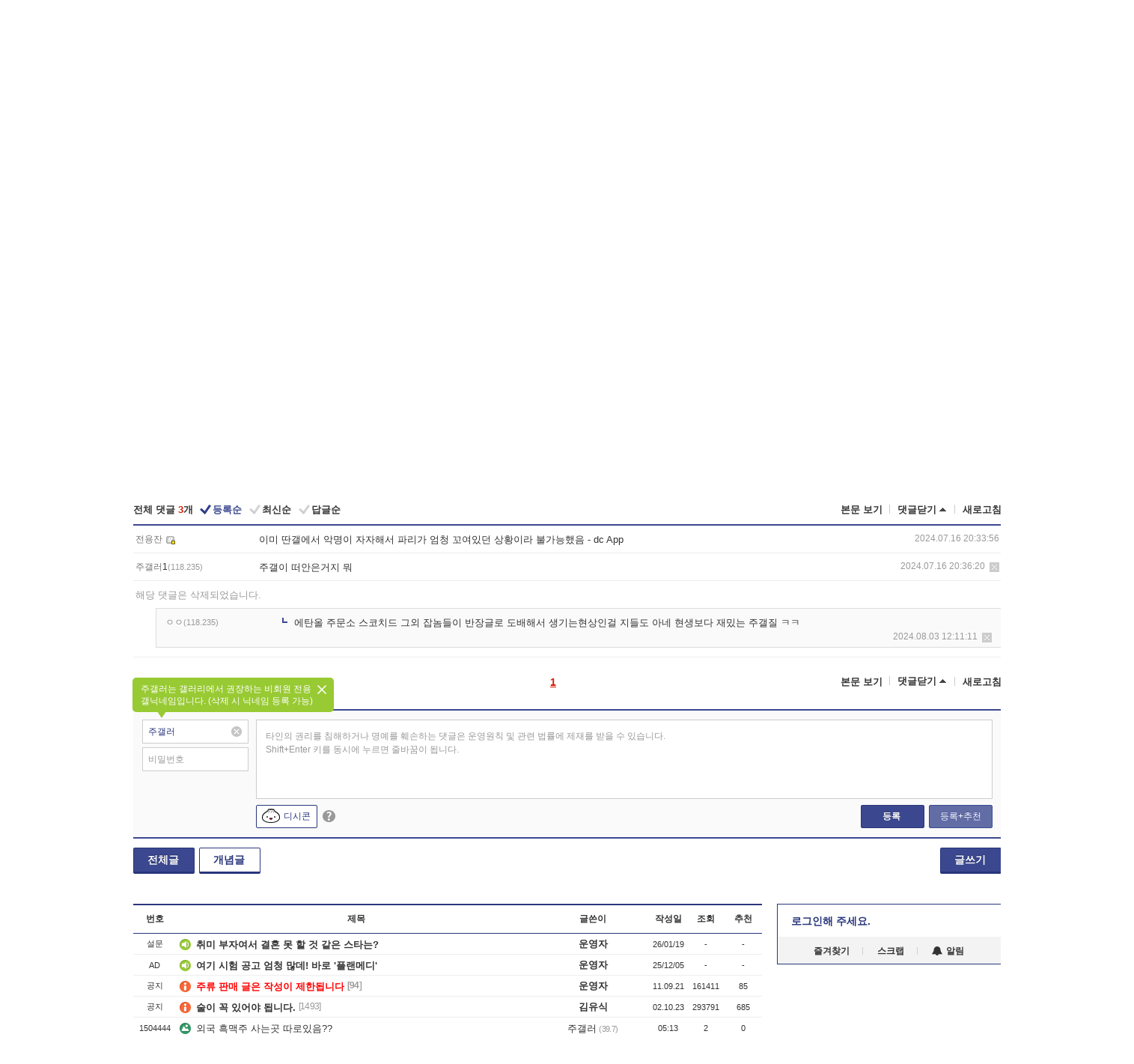

--- FILE ---
content_type: text/html; charset=UTF-8
request_url: https://game.dcinside.com/board/comment/
body_size: 1249
content:
{"total_cnt":3,"comment_cnt":0,"comments":[{"no":"6922956","parent":"1475978","user_id":"getim","name":"\uc804\uc6a9\uc794","ip":"","reg_date":"2024.07.16 20:33:56","nicktype":"20","t_ch1":"0","t_ch2":"0","vr_type":"","voice":null,"rcnt":"0","c_no":0,"depth":0,"del_yn":"N","is_delete":"0","password_pop":"Y","copy_no":null,"memo":"\uc774\ubbf8 \ub534\uac24\uc5d0\uc11c \uc545\uba85\uc774 \uc790\uc790\ud574\uc11c \ud30c\ub9ac\uac00 \uc5c4\uccad \uaf2c\uc5ec\uc788\ub358 \uc0c1\ud669\uc774\ub77c \ubd88\uac00\ub2a5\ud588\uc74c   - dc App","my_cmt":"N","del_btn":"N","mod_btn":"N","a_my_cmt":"N","reply_w":"Y","gallog_icon":"<span class='nickname in' title='\uc804\uc6a9\uc794'  style=''><em>\uc804\uc6a9\uc794<\/em><\/span> <a class='writer_nikcon '><img src='https:\/\/nstatic.dcinside.com\/dc\/w\/images\/fix_nik.gif' border=0 title='get** : \uac24\ub85c\uadf8\ub85c \uc774\ub3d9\ud569\ub2c8\ub2e4.'  width='12'  height='11'  style='cursor:pointer;' onClick=\"window.open('\/\/gallog.dcinside.com\/getim');\" alt='\uac24\ub85c\uadf8\ub85c \uc774\ub3d9\ud569\ub2c8\ub2e4.'><\/a>","vr_player":false,"vr_player_tag":""},{"no":"6922957","parent":"1475978","user_id":"","name":"\uc8fc\uac24\ub7ec1","ip":"118.235","reg_date":"2024.07.16 20:36:20","nicktype":"01","t_ch1":"0","t_ch2":"0","vr_type":"","voice":null,"rcnt":"0","c_no":0,"depth":0,"del_yn":"N","is_delete":"0","password_pop":"Y","copy_no":null,"memo":"\uc8fc\uac24\uc774 \ub5a0\uc548\uc740\uac70\uc9c0 \ubb50","my_cmt":"N","del_btn":"Y","mod_btn":"N","a_my_cmt":"N","reply_w":"Y","gallog_icon":"<span class=\"nickname\"><em title = \"\uc8fc\uac24\ub7ec1\">\uc8fc\uac24\ub7ec<em class=\"nomem_nicknum\">1<\/em><\/em><span class=\"ip\">(118.235)<\/span><\/span>","vr_player":false,"vr_player_tag":""},{"no":"6922962","parent":"1475978","user_id":"chalbori","name":"\uc8fc\uac24\ubb38\ud559\uc18c\ub140\u2606","ip":"","reg_date":"2024.07.16 20:56:54","nicktype":"20","t_ch1":"0","t_ch2":"0","vr_type":"","voice":null,"rcnt":"1","c_no":0,"depth":0,"del_yn":"Y","is_delete":"3","password_pop":"Y","copy_no":null,"memo":"\ud574\ub2f9 \ub313\uae00\uc740 \uc0ad\uc81c\ub418\uc5c8\uc2b5\ub2c8\ub2e4.","my_cmt":"N","del_btn":"N","mod_btn":"N","a_my_cmt":"N","reply_w":"Y","gallog_icon":"<span class='nickname in' title='\uc8fc\uac24\ubb38\ud559\uc18c\ub140\u2606'  style=''><em>\uc8fc\uac24\ubb38\ud559\uc18c\ub140\u2606<\/em><\/span> <a class='writer_nikcon '><img src='https:\/\/nstatic.dcinside.com\/dc\/w\/images\/fix_nik.gif' border=0 title='chalbo** : \uac24\ub85c\uadf8\ub85c \uc774\ub3d9\ud569\ub2c8\ub2e4.'  width='12'  height='11'  style='cursor:pointer;' onClick=\"window.open('\/\/gallog.dcinside.com\/chalbori');\" alt='\uac24\ub85c\uadf8\ub85c \uc774\ub3d9\ud569\ub2c8\ub2e4.'><\/a>","vr_player":false,"vr_player_tag":""},{"no":"6925941","parent":"1475978","user_id":"","name":"\u3147\u3147","ip":"118.235","reg_date":"2024.08.03 12:11:11","nicktype":"00","t_ch1":"0","t_ch2":"0","vr_type":"","voice":null,"rcnt":"1","c_no":"6922962","depth":1,"del_yn":"N","is_delete":"0","password_pop":"Y","copy_no":null,"memo":"\uc5d0\ud0c4\uc62c \uc8fc\ubb38\uc18c \uc2a4\ucf54\uce58\ub4dc \uadf8\uc678 \uc7a1\ub188\ub4e4\uc774 \ubc18\uc7a5\uae00\ub85c \ub3c4\ubc30\ud574\uc11c \uc0dd\uae30\ub294\ud604\uc0c1\uc778\uac78 \uc9c0\ub4e4\ub3c4 \uc544\ub124 \ud604\uc0dd\ubcf4\ub2e4 \uc7ac\ubc0c\ub294 \uc8fc\uac24\uc9c8 \u314b\u314b","my_cmt":"N","del_btn":"Y","mod_btn":"N","a_my_cmt":"N","reply_w":"Y","gallog_icon":"<span class=\"nickname\"><em title = \"\u3147\u3147\">\u3147\u3147<\/em><span class=\"ip\">(118.235)<\/span><\/span>","vr_player":false,"vr_player_tag":""}],"pagination":"<em>1<\/em>","allow_reply":1,"comment_view_cnt":4,"nft":false}

--- FILE ---
content_type: text/css
request_url: https://nstatic.dcinside.com/dc/w/css/contents.css?v=2501112
body_size: 144358
content:
@charset "utf-8";
/*갤러리 메인 초개념 리스트*/
.img .cover {display: block;background-repeat: no-repeat;background-position: 50% 50%;background-size: cover}
.pageing_box.gallmain{margin-top:-34px;padding-bottom:14px}
.pageing_box.gallmain .page_num{margin-top:2px}/*211118 폰트 버그 margin-top:3px*/
.cont_list{overflow:hidden}
.cont_list li{float:left}
.cont_list.img{overflow:hidden;margin:0 0 8px 0px}
.cont_list.img li{width:359px;margin-top:3px;padding-top:3px;border-top:1px #e4e4e4 solid}/*210305 */
.cont_list.img li:nth-child(1), .cont_list.img li:nth-child(2),
.cont_list.img li:nth-child(7), .cont_list.img li:nth-child(8),
.cont_list.img li:nth-child(13), .cont_list.img li:nth-child(14)
{border-top:none;margin-top:6px;padding-top:0}

.cont_list.img li a{display:block;width:100%;height:67px}
.cont_list.img li:nth-child(even){margin-left:10px}/* 220214 a태그 삭제 */
.cont_list.img .img_box{overflow:hidden;display:block;float:left;width:115px;height:67px;background:url(https://nstatic.dcinside.com/dc/w/images/img_none1.jpg) no-repeat center center;background-size:115px auto}/*210305 border:1px solid #ccc;*/
.cont_list.img .img_box .cover{width:115px;height:67px}
.cont_list.img .img_box img{display:block;width:115px;min-height:67px;line-height:0}
.txt_box{overflow:hidden;height:34px;margin:9px 0 0;line-height:18px}
.cont_list.img .txt_box{display:table;table-layout:fixed;float:left;width:220px;margin:0px 0 0 14px;line-height:17px}
.cont_list.img .txt_box .box{display:table-cell;height:65px;vertical-align:middle;padding-top:2px}
.cont_list.img li a:hover .txt_box{text-decoration:underline}
.cont_list.img .txt_box .box > .tit{
display:block;max-height:34px;overflow:hidden;
/*
white-space:normal;text-overflow:ellipsis;
display:-webkit-box;
-webkit-line-clamp:2;  라인수
-webkit-box-orient:vertical;*/
}
.cont_list.img .info{color:#555;}
.cont_list.img .info > span::before{content:"|";display:inline-block;color:#aaa;line-height:12px;margin:0 3px;vertical-align:1px}/*211118 폰트 버그 vertical-align:1px 추가 */
.cont_list.img .info > span:first-child::before{display:none}

.cont_list.txt{border-top:1px #aaa dashed;padding-top:9px;}/*190221*/
.cont_list.txt li{width:49%;line-height:24px}
.cont_list.txt li:nth-child(even){padding-left:14px}
.cont_list.txt li a{display:block;text-overflow:ellipsis;overflow:hidden;white-space:nowrap}

/*210305*/


/*접근제한 아이콘*/
.restriction, .mgall_list_wrap a.restriction, .mini_list_wrap a.restriction,
.restriction .rank_job{color:#aaa}/*240719 인물갤 관련 추가*/
.restriction .rank_txt, .hot_mgall .restriction .rank_txt{max-width:157px;padding-right:13px}
.hot_minigall .rank_list .restriction .rank_txt{padding-right:13px}
.icon_restriction{position:absolute;display:inline-block;width:11px;height:11px;background-position:0 -577px;vertical-align:0;right:0px}/*211118 폰트 버그 vertical-align:text-top*/
.mgall_list_wrap .hot_mgall_box .icon_restriction, .mini_list_wrap .icon_restriction{top:2px}/*카테고리페이지 흥한 마이너/미니 갤러리*/



/*카테고리별 리스트 */
.category_listwrap{position:relative;margin-top:37px}/*220419 최근방문/즐겨찾기 리뉴얼 실서버 적용후 margin-top:12px로 수정*/
.visit_bookmark ~ #container .category_listwrap{margin-top:12px}/*220419 최근방문/즐겨찾기 리뉴얼 실서버 적용후 삭제*/
.visit_bookmark ~ #container.minor_wrap  .category_listwrap, .minor_wrap .visit_bookmark ~ #container.minor_wrap  .category_listwrap{margin-top:15px}/*220419 미니*/
.section_head{margin-bottom:9px}
.section_head > h3{margin-top:2px;font-size:14px}
.cate_wrap{border:1px solid #ccc;border-top:3px solid #29367c}
.category_listwrap .cate_wrap{margin-bottom:30px}
.category_listwrap .cate_wrap.sub_cate{margin-bottom:0px}
.cate_gall_box,.cate_mgall_box{width:1050px}
.cate_mgall_box{margin-top:27px}
.cate_box{display:table;table-layout:inherit;border-collapse:collapse;border-width:1px 0px 0px 0px;border-style:solid;border-top-color:#29367c}
.cate_mgall_box .cate_box{width:100%}
.cate_box:first-of-type{border-width:0}
.section_cate{position:relative;width:149px;/*height:270px;*/display:table-cell;border-width:0px 0px 0px 1px;border-style:solid;border-color:#ccc;vertical-align:top;box-sizing:border-box}
.section_cate:first-child{border-left:none}
.section_cate:first-child .cate ul{width:148px}/*190604*/
.cate ul{overflow:hidden;width:149px;padding:9px 10px 9px;box-sizing:border-box}
.minor_wrap .cate ul{padding:9px 10px 15px}

.category_listwrap .all_ranklist .rank_num,.category_listwrap .one_ranklist .rank_num{margin-right:5px;padding-right:0}

/* 190611 추가 */
.cate_gall_box .cate_box .section_cate .cate.firstcell{border-left:0px}

/*신규 갤러리*/
.new_gallery{padding-bottom:125px}
.new_gallery .cate ul li a{color:#3b4890}
.twoline{float:left;width:50%;box-sizing:border-box}
.cate ul li{line-height:22px;height:22px}/*200130*/
.cate ul li a.colortxt{color:#3b4890}
.cate ul li a{display:inline-block;color:#555;font-size:12px; text-overflow:ellipsis;overflow:hidden;white-space:nowrap;position:relative;max-width:128px;padding-right:13px}/*200130*/

.new_gall{position:relative;color:#3b4890;font-weight:bold}
.section_cate.severalcan:last-child{width:auto}
.section_cate.severalcan{min-width:148px;width:auto;/*min-height:271px*/;height:auto}
.severalcan .cate{display:table-cell;width:149px;border-left:1px solid #ccc;vertical-align:top}
.severalcan .cate:first-of-type{border-left:0}
.cate_tit{overflow:hidden;height:34px;padding:0 10px;line-height:34px;border-bottom:1px solid #ccc;background:#f3f3f3;border-top:1px solid #ccc;font-size:12px;color:#29367c}
.cate_tit:first-child{border-top:0}
.no_caption .cate_tit{border-bottom:none}/* 190611 추가 */
.no_caption .section_cate{width:149px;box-sizing:content-box}
.list_num{font-size:11px;color:#999;font-weight:normal;vertical-align:top}/*211118 폰트 버그 vertical-align 추가*/
.btn_cate_more{overflow:hidden;float:right;height:15px;vertical-align:top;margin-top:10px}
.cate .btn_cate_more{float:none;margin:3px 0 0 2px}
.cate_wrap .btn_cate_more .icon_listmore, .mini_catebox .icon_listmore{vertical-align:top;margin-top:0;}/*211118 폰트 버그 margin-top:0 추가*/
/*190604 지하갤*/
.under_paging{height:35px;text-align:center;line-height:35px;border-top:1px #ccc solid}
.category_listwrap .section_cate{position:relative}
.under_paging{position:absolute;left:0;bottom:0px ;width:100%;background:#fff}
.cate_bind:first-child .cate_box:first-child{border-top:0}
.cate_bind .cate_box:first-child{border-top:1px solid #29367c}
.cate_bind .cate_box:first-child .cate{padding-bottom:0}
.cate_gall_box .cate,.cate_gall_box .cate_bind .cate_box:last-child .cate{padding-bottom:36px}
/*.cate_bind:nth-child(2) .cate_box .cate{padding-bottom:10px} 240207 주석처리*/

.sub_cate .cate_box:first-child .cate{padding-bottom:0}
.block_line{border-top:1px #ccc solid}
.cate .under_listbox li a{color:#999}
.cate.more_uls ul:first-child{border-top:none;height:auto!important}
.category_listwrap .cate.more_uls ul + ul:last-child{padding-top:0;margin-top:-9px}
.deco_txt{display:inline-block;font-size:11px}
.deco_txt.check{line-height:15px;color:#3b4890;font-weight:bold;margin-left:3px}
.deco_txt.check > em{display:inline-block;width:15px;height:15px;margin-right:2px;vertical-align:-5px;background-position:-249px -321px;vertical-align: top}
.cate_box:last-child .cate{padding-bottom:0}
/*접근제한*/
.cate ul li a.restriction{max-width:120px;color:#aaa}/*200130*/
.cate_wrap .icon_restriction{top:5px}
.personwrap .cate_wrap .icon_restriction{top: 50%;right: 0;transform: translateY(-50%)} /*240712 접근제한 추가*/

/*흥한 갤러리,  흥한 마이너 갤러리*/
.box_head{height:50px;line-height:50px;padding:0 12px 0 12px;background:#f3f3f3}
.box_head_right{position:relative;float:right;margin-top:-2px}
.btn_paging{display:inline-block;margin-left:3px}
.gallmain .box_head .btn_paging, .hotcate_list .box_head .btn_paging{font-size:0;padding-top:1px}/*211118 폰트 버그 스타일 추가*/
.btn_hotall_list{width:112px;height:21px;background-position:-175px -244px}/*흥한갤 전체 순위*/
.icon_hotmgall,.icon_hotgall{display:inline-block;width:23px;height:8px;margin-right:6px;vertical-align:3px;background-position:-140px -226px}
.hot_mgall .rank_list{padding:0 0 0 15px}
.hot_mgall .rank_list:first-child{padding:0}
.hot_mgall_box .rank_list li{width:191px;margin-bottom:12px}/*마이너갤러리 메인*/
.hot_mgall .rank_txt{max-width:161px;width:auto;font-size:12px;padding-right:9px}
.hot_mgall_box{float:left;width:417px;height:214px}
.hot_mgall{padding:19px 0px 0 19px}
.hot_gall_box{border:1px #d5d5d5 solid}
.hot_gall{width:546px}/*0601*/
.hot_gall_box .rank_list_box{padding:25px 12px 13px}
.hot_gall_box .rank_list{padding:0 0 0 5px}
.hot_gall_box .rank_list:first-child{padding:0}
.hot_gall_box .rank_list li{width:126px;margin-bottom:15px}
.hot_gall_box .rank_list li a, .hot_mgall .rank_list li a{font-size:0}
.hot_gall_box .rank_list li .rank_txt{max-width:97px;width:auto;color:#555;font-size:12px;padding-right:7px}
.hot_gall_box .rank_txt,.hot_mgall_box .rank_txt{position:relative}
.hot_gall_box .icon_new,.hot_mgall_box .icon_new{position:absolute;right:0;top:1px}/*갤러리메인 주간 흥한 갤러리, 마이너 갤러리 흥한 갤러리 */
.hot_mgall .mgall .rank_num, .hot_gall .rank_num{/*width:12px;height:12px;*/font-weight:normal}
/* .hot_mgall .mgall .rank_num{margin-right:6px} */
.hot_gall_box .rank_list li .rank_num{margin-right:5px}
.hot_gall .last .rank_num{letter-spacing:-1.5px}

/*게시판/강좌, 신규갤러, 스페셜 카테고리 리스트*/
.hotcate_list .cate_wrap{padding-bottom:1px;border:1px #d5d5d5 solid}
.hotcate_list .top_cate_wrap{width:170px}/*브라우저 배율 이슈로 추가*/
.hotcate_list .top_cate_wrap .cate_box{width:168px;border-top-color:#d5d5d5}/*0601*/
.hotcate_list .top_cate_wrap .section_cate{height:auto}
.hotcate_list .top_cate_wrap .cate_tit{height:34px;line-height:34px;border-bottom:none}
.hotcate_list .top_cate_wrap .cate{height:62px}
.hotcate_list .top_cate_wrap .section_cate.new_gallery .cate{height:106px}
.hotcate_list .top_cate_wrap .section_cate.new_gallery .cate > ul{overflow:hidden;max-height:100px}/*210906*/
.hotcate_list .top_cate_wrap .cate > ul{overflow:hidden;width:168px;border-top:none;padding:9px 12px 10px 0}
.hotcate_list .top_cate_wrap .cate ul li{line-height:20px;margin-left:12px}
.hotcate_list .section_cate.new_gallery{padding-bottom:0}
.hotcate_list .section_cate.new_gallery .icon_new{margin-left:0}

.hotcate_list .top_cate_wrap .section_cate.new_gallery .icon_newgall{display:inline-block;width:26px;height:10px;background-position:-230px -961px;margin:0 1px 0 0px;vertical-align:1px}/*220307 갤러리 메인 신설갤 NEW 아이콘*/

/*220419*/
.cont_list.txt ~ .hotcate_list{margin-top:20px}
.allandrank{position:relative;margin-top:22px}
.miniwrap .allandrank, .minor_wrap .allandrank{position:relative;margin-top:28px}
/*//220419*/


/*마이너 갤러리 메인 카테고리별 리스트 */
.minor_wrap.gallmain .category_listwrap{margin-top:25px}
.minor_wrap.gallmain .cate_mgall_box{margin-top:0}
.cate ul li.no_newgall,.cate ul li.empty_mgall,.empty_mgall{text-align:center;font-size:12px;color:#999;line-height:18px}

/*//갤러리 메인*/

/*리스트,뷰*/
.list_bottom_btnbox button:first-child{margin-left:0}
.list_bottom_btnbox, .view_bottom_btnbox{margin-top:12px}
.list_bottom_btnbox > div >button:first-child{margin-left:0}
.list_bottom_btnbox > div >button{margin-left:3px}
.nft .view_bottom_btnbox{position:relative}/*221027 추가*/
/*//리스트,뷰*/

/*리스트*/
.gall_listwrap{position:relative}
.list_array_option{display:table;width:840px;height:32px;margin:15px 0 5px}
.array_tab {display:table-cell;width:1%;white-space:nowrap;vertical-align:top}
.array_tab.left_box{font-size:0 }/*220728 추가*/
.array_tab button,
.btn_estimatego
{width:82px;height:32px;border:1px solid #ccc;border-radius:2px;font-size:14px;font-weight:bold;color:#333;margin-left:2px;background:#fff;padding-bottom:2px}/*220728 .btn_estimatego추가*/
.array_tab button:first-child{margin-left:0}
.array_tab button:hover, .btn_estimatego:hover{border:1px solid #3b4890}
.array_tab button.on,
.btn_estimatego.on
{border:1px solid #29367c;background:#3b4890;color:#fff;text-shadow: 0px -1px #1d2761}

/*230106 추가*/
.tradego{display:inline-block;min-width:82px;height:32px;line-height:28px;box-sizing:border-box;padding:0 15px;border:1px solid #ccc;border-radius:2px;font-size:14px;font-weight:bold;color:#333;margin-left:2px;background:#fff;;vertical-align: top}/*개죽이 nft 매매*/
.tradego:hover{text-decoration:none;border:1px solid #3b4890 }
.tradego.on{border:1px solid #29367c;background:#3b4890;color:#fff;text-shadow: 0px -1px #1d2761}
/*//230106 추가*/

.subject_inner{position:absolute;max-width:60px;height:13px;line-height:11px;padding:1px 3px;border:1px solid #ccc;
  background:#fff;font-family:-apple-system,BlinkMacSystemFont,"Apple SD Gothic Neo","Malgun Gothic","맑은 고딕",arial,Dotum,돋움,sans-serif;font-size:11px;text-overflow:ellipsis;overflow:hidden;white-space:nowrap;z-index:2;margin-top:1px;margin-left:1px
}/*211118 폰트 버그 line-height:15px 수정 margin-top:1px;margin-left:1px 추가 */

.btn_estimatego{display:inline-block;text-align:center;box-sizing:border-box;vertical-align:top;padding-bottom:0;line-height:28px}/*220728 견적 버튼 추가*/
.btn_estimatego:hover{text-decoration:none }
.mark{background:#fff200;color:#ee3c24}
.spoiler{color:#059a25} /*240123 추가*/

.miniwrap .array_tab button:hover, .miniwrap .btn_estimatego:hover, .miniwrap .tradego:hover{border:1px solid #4f4dc6}/*230106 tradego 추가*/
.miniwrap .array_tab button.on, .miniwrap .btn_estimatego.on, .miniwrap .tradego.on{border:1px solid #4f4dc6;background:#6f6dd9;color:#fff;text-shadow: 0px -1px #4d4cce}

/********************************************** 말머리 **********************************************/
.center_box{position:relative;display:table-cell;line-height:0px}
.center_box .inner {position:relative;display:inline-block;height:32px}
.center_box .inner > ul{float:left;overflow:hidden;height:26px;padding-top:6px;padding-right:10px;margin-left:7px;line-height:32px;}
.center_box .inner > ul li{display:inline-block;padding-left:14px}
.center_box ul li a{color:#444}
.center_box ul li a.on{font-weight:bold}
.btn_subject_more{width:20px;height:20px;position:absolute;margin-top:10px}
.icon_subject_more{display:inline-block;width:9px;height:5px;background-position:-140px 0}
.subject_morelist{position:absolute;right:-14px;top:34px;margin-left:6px;background:#f3f3f3;border:1px #ccc solid;text-align:left;z-index:1}
.subject_morelist ul{width:65px;padding:5px 8px 3px}
.subject_morelist ul li{display:block;height:19px;padding-left:0;line-height:19px}
.subject_morelist ul li a{color:#333}
.center_box ul li a.font_red,.subject_list li.font_red {color:#d31900}/*241119 매니저 말머리*/
/********************************************** //말머리 **********************************************/

.list_array_option .right_box{position:relative;z-index:1}/*220303 레이어겹침 추가*/
.right_box{float:right;display:-ms-grid;min-width:90px;height:21px;width:max-content;width:-moz-max-content;-ms-grid-columns:max-content;vertical-align:top;padding-top:11px}
.right_box .output_array{display:table;margin-left:40px}
.array_num,.array_sel{display:table-cell}
.array_num a{display:inline-block;width:41px;padding:0 5px}
.array_num .select_area{padding:0;width:51px}
.right_box .output_array{padding-top:0}

.switch_btnbox{width: 1%; display: table-cell; white-space: nowrap;font-size:0;vertical-align:top}/*220411 vertical-align 추가*/
.list_array_option .right_box .array_num .option_box li > a{padding:0}/*글자 노출수 셀렉*/


/*앨범형,게시판형 on,off 버튼*/
.btn_boardlist{width:21px;height:21px;padding:4px;border:1px solid #29367c;background:#fff;vertical-align:top}
.btn_boardlist .inner{display:block;width:11px;height:1px;margin:1px auto 0;background:#3b4890}
.btn_boardlist .inner:first-of-type{margin-top:0}
.btn_albumlist{overflow:hidden;width:20px;height:21px;padding:4px 4px 4px 3px;margin-right:2px;border-width:1px 1px 1px 0;border-style:solid;border-color:#29367c;border-left:0;background:#fff;vertical-align:top}
.btn_albumlist .inner{float:left;width:5px;height:5px;background:#3b4890;margin:0px 0 1px 1px}
.btn_boardlist.on{background:#3b4890}
.btn_boardlist.on .inner{background:#fff}
.btn_albumlist.on{background:#3b4890}
.btn_albumlist.on .inner{background:#fff}
.btn_write{width:21px;height:21px;display:inline-block;background-position:-196px -337px;line-height:0}/*글쓰기 버튼*/
.miniwrap .btn_write{background-position:-260px -453px;}/*미니갤 글쓰기*/

/*220411 텍스트형 글쓰기 버튼 추가*/
.btn_write.txt{
width:66px;box-sizing:border-box;padding:0px 6px;border:1px solid #29367c;background:#fff;
font-weight:bold;font-size:12px;color:#29367c;line-height:19px;vertical-align:top;letter-spacing:-0.025em;text-align:center
}
.btn_write.txt::before{
content:'';display:inline-block;width:15px;height:15px;margin-right:3px;margin-top:2px;
background:url(https://nstatic.dcinside.com/dc/w/images/sp/sp_img.png)no-repeat -133px -1023px;;vertical-align:top
}
.btn_write.txt:hover{text-decoration:none}

.miniwrap .btn_write.txt{border-color:#4f4dc6;color:#4f4dc6}
.miniwrap .btn_write.txt::before{background-position:-156px -1023px}
/*//220411 텍스트형 글쓰기 버튼 추가*/

/*게시판형 리스트*/
.gall_list{width:100%;border-bottom:1px solid #29367c;font-family:-apple-system,BlinkMacSystemFont,"Apple SD Gothic Neo","Malgun Gothic","맑은 고딕",arial,굴림,Gulim,sans-serif}
th{height:37px;border-width:2px 0 1px;border-style:solid;border-color:#29367c;vertical-align:middle;text-align:center;color:#333;font-family:-apple-system,BlinkMacSystemFont,"Apple SD Gothic Neo","Malgun Gothic","맑은 고딕",arial,Dotum,돋움,sans-serif}

td{padding:2px 4px;border-top:1px solid #eee;vertical-align:middle;text-align:center;color:#333}
tr:first-child td{border-top:none}
tbody tr:hover{background:#f3f3f3}
.editor_wrap tbody tr:hover, .writing_view_box tbody tr:hover{background:none}

.crt{background:#f4f6ff}
.crt_icon{display:block;width:6px;height:11px;margin:0 auto;background-position:-195px -231px}
.gall_list td{padding:0px 4px}
.list .gall_list td{height:25px}
.tbt.bg{background:#edf1fa;font-weight:bold}/*210303 실시간 베스트 배경색*/

.gall_chk{padding:2px 0}/*마이너 관리자 체크박스*/
.gall_list .gall_num,.gall_list .gall_date,.gall_list .gall_count,.gall_list .gall_recommend{font-family:tahoma,sans-serif;font-size:11px;padding-top:1px}
.gall_subject{position:relative}
.list .gall_subject{padding:2px 0px 0 0}
.gall_tit{position:relative;text-align:left;font-size:13px}
.gall_tit a{display:inline-block;max-width:82%;vertical-align:middle;text-overflow:ellipsis;white-space:nowrap;overflow:hidden}
.gall_tit.voice_tit a, .gall_tit.adult_tit a, .miniwrap .gall_tit.voice_tit a, .miniwrap .gall_tit.adult_tit a{max-width:81%}/*보이스 글, 성인 게시글*/
.uminor_admin .gall_tit a, .miniwrap .uminor_admin .gall_tit a{max-width:79%}/*210927 매니저 어드민 수정*/
.uminor_admin .gall_tit.icon_four a, .miniwrap .uminor_admin .gall_tit.icon_four a{max-width:69%}/**210927 아이콘4개 추가*/
.uminor_admin .gall_tit.icon_three a, .miniwrap .uminor_admin .gall_tit.icon_three a{max-width:73%}/**210927 아이콘3개 추가*/
.uminor_admin .gall_tit.icon_two a, .miniwrap .uminor_admin .gall_tit.icon_two a{max-width:76%}/**210927 아이콘2개 추가*/

.list .gall_tit a{padding-top:1px;line-height:100%}
.list .gall_tit a:visited, .list .gall_tit a:visited .spoiler{color:#770088}
.gall_writer{position:relative;font-size:13px;cursor:pointer}
.list .gall_writer{padding-top:2px}
.list .nickname{display:inline-block;max-width:64%;vertical-align:top;text-overflow:ellipsis;overflow:hidden;white-space:nowrap}
.list .nickname.in{max-width:81%}/*210913 66%수정*//*211118 폰트 버그 max-width:84%*/
.list .nickname em{line-height:13px}
.list .gall_tit a.reply_numbox{width:auto;vertical-align:text-bottom;letter-spacing:-0.05em}/*211118 폰트 버그 vertical-align:bottom*/
.list .tbt.bg .gall_tit a.reply_numbox{}/*211118 폰트 버그 삭제 vertical-align:-5px*/
.reply_num{font-size:12px;color:#999}
.list .ip{letter-spacing:-0.05em;margin-left:3px}
.list .icon_moving{width: 13px} /*240513 공지 리스트 순서변경 아이콘*/


/*240229 실베) 게시판형 리스트_썸네일 추가*/
.gall_list tr.thum .gall_tit{height: 33px;padding-left: 62px;position: relative}
.gall_list tr.thum .gall_tit .thumimg{position: absolute;top: 50%;left: 0;transform: translateY(-50%)}
.gall_list tr.thum .gall_tit .thumimg{width:53px;height:28px;overflow:hidden;background-repeat:no-repeat;background-position:center center;background-size:60px auto}/*메인 실베썸네일 70%크기*/
.gall_list tr.thum .gall_tit .thumimg img{display:block;width:53px;min-height:28px}

.gall_list tr.thum .gall_tit .thumimg1{background-image:url(https://nstatic.dcinside.com/dc/w/images/thumimg1.png)} /*main.css*/
.gall_list tr.thum .gall_tit .thumimg2{background-image:url(https://nstatic.dcinside.com/dc/w/images/thumimg2.png)}
.gall_list tr.thum .gall_tit .thumimg3{background-image:url(https://nstatic.dcinside.com/dc/w/images/thumimg3.png)}
.gall_list tr.thum .gall_tit .thumimg4{background-image:url(https://nstatic.dcinside.com/dc/w/images/thumimg4.png)}
.gall_list tr.thum .gall_tit .thumimg5{background-image:url(https://nstatic.dcinside.com/dc/w/images/thumimg5.png)}
/*//240229 실베) 게시판형 리스트_썸네일 추가*/

.icon_go{display:inline-block;width:5px;height:9px;margin-left:6px;background-position:-36px -45px}
.user_data .icon_go{margin-left:10px}
.icon_img{display:inline-block;width:15px;height:15px;vertical-align:-3px;margin-right:7px;background-image:url(https://nstatic.dcinside.com/dc/w/images/sp/icon_img.png?1012);background-repeat:no-repeat}
.icon_notic{background-position:0px 0}/*공지*/
.icon_toprecomimg{background-position:0px -25px}/*초개념*/
.icon_recomimg{background-position:0px -50px}/*이미지개념*/
.icon_recomtxt{background-position:0px -75px}/*텍스트 개념*/
.icon_pic{background-position:0 -100px}/*이미지*/
.icon_txt{background-position:0px -123px}/*텍스트*/
.icon_movie{background-position:0px -147px}/*동영상*/
.icon_recomovie{background-position:-3px -362px}/*210330 개념 동영상*/
.icon_survey{background-position:0px -170px}/*설문*/
.icon_issue{background-position:0px -193px}/*이슈*/
.icon_ad{background-position:0px -193px}/*광고*/
.icon_voice_tit{display:inline-block;width:9px;height:13px;background-position:-241px -214px;vertical-align:-3px}/*보이스글 아이콘*/
.icon_slow{background-position:0px -216px}/*mini 느린글*/
.icon_secret, .icon_secret2{background-position:0px -284px} /*201020 아이콘변경*/
.icon_vote_tit{display:inline-block;width:11px;height:11px;background-position:-285px -438px;vertical-align:-2px}/*201110 mini 투표 아이콘*/
.icon_fnews{background-position:0px -261px}/*공지뉴스*/
.icon_autodel_tit{display:inline-block;width:13px;height:13px;background-position:-247px -818px;vertical-align:-3px}/*201207 mini 자동삭제 아이콘*/
.icon_rtimebest{display:inline-block;width:15px;height:18px;background-position:-3px -309px;vertical-align:-5px}/*210303 운영자 선택 실시간 베스트 탑고정 아이콘*/ /*220530 width값 포지션값 수정*/
.icon_btimebest{display:inline-block;width:15px;height:15px;background-position:-3px -337px;vertical-align:-3px}/*210303 운영자 선택 실시간 베스트 아이콘*/
.icon_lrtimebest{display:inline-block;width:15px;height:18px;background-position:-3px -437px}/*220530 실베 라이트 탑고정 아이콘*/
.icon_lbtimebest{display:inline-block;width:15px;height:15px;background-position:-3px -465px;vertical-align:-3px}/*220530 실베 라이트 아이콘*/

.icon_hit{background-position:-3px -387px}/*210524 힛갤러리*/
.icon_lottery{background-position:-3px -412px}/*220221 디시로터리*/

.icon_ai{background-position: -3px -818px}/*230214 ai*/
.icon_recoai{background-position: -3px -842px}/*230710 개념 ai*/

.icon_nft{background-position:-3px -513px}/*221018 nft*/
.icon_reconft{background-position:-3px -538px}/*221018 개념 nft*/

.icon_dctrend{background-position: -3px -877px}/*241108 디시트렌스*/


.album .icon_voice_tit{vertical-align:-3px}
.gall_list.empty td{color:#555;height:250px}
.gall_list.empty .empty_list td{height:25px;color:#333}/*200708 게시글 없음시 설문or 공지등록*/
.gall_list.empty tr:hover{background:none}

/*201021 접근제한*/
.access_limit{height:1440px}
.access_limit.gall_list tbody::before{content:"";display:block;position:absolute;left:0;top:-1px;width:100%;height:1399px;margin-top:41px;background-repeat:no-repeat;background-position:0 0px;border-bottom:1px solid #29367c;z-index:1}
.access_limit.gall_list.case1 tbody::before{background-image:url(https://nstatic.dcinside.com/dc/w/images/blur1.png)}
.access_limit.gall_list.case2 tbody::before{background-image:url(https://nstatic.dcinside.com/dc/w/images/blur2.png)}
.access_limit.gall_list.case3 tbody::before{background-image:url(https://nstatic.dcinside.com/dc/w/images/blur3.png)}
.access_limit.gall_list.case4 tbody::before{background-image:url(https://nstatic.dcinside.com/dc/w/images/blur4.png)}
.access_limit.gall_list.case5 tbody::before{background-image:url(https://nstatic.dcinside.com/dc/w/images/blur5.png)}

/*앨범형 리스트*/
.album .gall_list{border-bottom:2px solid #29367c}
.album .gall_list tr{height:30px}
.brd_topblue td{border-top:1px solid #29367c}
.album_box{height:auto;margin:20px 0 0}
.album_head:hover{background:none}
.album_head  .gall_chk{vertical-align:top;padding:16px 0 11px}
.album_head .gall_subject{padding:16px 0 11px;vertical-align:top}
.album_head .gall_tit{padding:14px 15px 11px 3px}
.album_head .gall_tit a{max-width:100%}
.album_head .gall_tit.voice_tit a{max-width:98%}/*보이스 글*/
.album .gall_tit a > b{padding-right:1px}
.album_head .gall_writer{margin:7px 0 0 22px;cursor:default;line-height:15px}
.album_head .gall_writer:after{clear:both;display:block;visibility:hidden;content:""}
.album_head .gall_writer > .fl > span:first-child{cursor:pointer}
.album_head .gall_date{font-family:-apple-system,BlinkMacSystemFont,"Apple SD Gothic Neo","Malgun Gothic","맑은 고딕",arial,굴림,Gulim,sans-serif;font-size:13px}
.album_head .gall_date::before{content:"";display:inline-block;width:1px;height:12px;background:#ccc;margin:0 12px 0 8px;vertical-align:-2px}
.album_head .gall_count{font-family:-apple-system,BlinkMacSystemFont,"Apple SD Gothic Neo","Malgun Gothic","맑은 고딕",arial,굴림,Gulim,sans-serif;font-size:13px}
.album_head .gall_recommend{font-family:-apple-system,BlinkMacSystemFont,"Apple SD Gothic Neo","Malgun Gothic","맑은 고딕",arial,굴림,Gulim,sans-serif;font-size:13px}
tbody tr.album_body:hover{background:none}
.album_body td{height:auto;padding:0;border-bottom:2px solid #29367c;text-align:left;font-size:13px}
.album_body{position:relative;width:100%}
.album_contbox{position:relative;margin-bottom:22px;padding:19px 0px 0}
.album_contbox img{max-width:100%}
.album_cont{line-height:20px;word-break: break-all;word-wrap: break-word}
.album_cont.hide{overflow:hidden;max-height:435px;padding-bottom:0px}/*앨범형 리스트 이미지+텍스트형 닫힘*/
.album_cont.txt{overflow:hidden;max-height:39px}/*앨범형 리스트 텍스트형2줄 닫힘*/
.album_cont .inner{margin-bottom:50px;padding:0 15px 0}
.album_cont.hide .inner{margin-bottom:0}
.album_cont.hide .inner::after,.album_cont.txt .inner::after{clear:both;display:block;visibility:hidden;content:""}
.album_img {overflow:hidden;position:relative;max-width:810px;max-height:400px;margin-bottom:15px}
.album_cont.hide .inner .album_img{cursor:default}
.album_cont.txt .inner{margin-bottom:0}
.album_cont.hide .inner .album_txtbox,.album_cont.hide .album_img img,.album_cont.txt .album_txtbox{cursor:pointer}
.txt .album_txtbox, .hide .album_txtbox{float:left;margin-right:53px}
.hide .album_txtbox{height:20px;}
.list_bottom_btnbox:after{clear:both;display:block;visibility:hidden;content:""}
.bnt_album_more{position:absolute;right:15px;bottom:2px;display:block;font-weight:bold;font-family:-apple-system,BlinkMacSystemFont,"Apple SD Gothic Neo","Malgun Gothic","맑은 고딕",arial,굴림,Gulim,sans-serif;font-size:12px;color:#3b4890;text-decoration:underline}

/*
.list .gall_list .writer_nikcon img{margin-left:2px;cursor:pointer;vertical-align:middle}
.gall_list .comment_box .writer_nikcon img{margin-left:2px}
*/
/*갤리스트 검색결과*/
.list_result_tit{margin:25px 0 13px;font-size:14px;color:#29367c}
.result .btn_blue{width:82px;height:35px}
.list #kakao_seach_list .gall_tit a{line-height:26px}/*211118 폰트 버그 추가*/

/*자살방지*/
.prevention_txtbox{margin-bottom:15px;;font-family:-apple-system,BlinkMacSystemFont,"Apple SD Gothic Neo","Malgun Gothic","맑은 고딕",arial,Dotum,돋움,sans-serif;line-height:18px}
.integrate_cont.suicide_prevention{padding:27px 0 0px;border-bottom:none}
.integrate_cont .prevention_txtbox{height:65px;padding-top:25px;font-size:14px;line-height:20px;background-color:#f3f3f3;font-weight:bold;text-align:center}
.integrate_sch .inner .integrate_cont.suicide_prevention:first-child{padding-top:0}
.prevention_imgbox{position:relative}
.suicide_prevention .link_box,.prevention_imgbox span.tbox{position:absolute;display:block;width:165px;height:20px;line-height:0;font-size:0;filter:alpha(opacity=0);opacity:0;background:#ccc}
/* .suicide_prevention .link_box.box1{left:45px;bottom:46px}중앙자살예방센터 바로가기
.suicide_prevention .link_box.box2{left:238px;bottom:67px;width:135px}청소년 상담센터
.suicide_prevention .link_box.box3{left:238px;bottom:46px}한국생명의전화 */
.prevention_imgbox .tbox.box0{left:45px;bottom:68px}
.prevention_imgbox .tbox.box4{left:250px;bottom:25px}/*정신건강상담*/
/*230427 자살예방배너 변경*/
.suicide_prevention .link_box.box0{left:45px;bottom:66px}/*자살예방상담전화 1393*/
.suicide_prevention .link_box.box1{left:45px;bottom:46px}/*한국생명의전화*/
.suicide_prevention .link_box.box2{left:250px;bottom:67px;width:170px}/*청소년사이버상담센터*/
.suicide_prevention .link_box.box3{left:250px;bottom:46px}/*청소년카톡상담*/
.gall_list .suicide_prevention .link_box.box0{left: 403px;bottom:37px;width: 135px}/*자살예방상담전화 1393*/
.gall_list .suicide_prevention .link_box.box1{left:380px;bottom:15px}/*중앙자살예방센터*/

/*플로팅 광고 배너
.ban_floating{position:relative;width:100px}
.floating_box{position:fixed}
.floating_close{position:absolute;top:0;right:0;width:20px;height:20px}
.floating_close img{width:100%}
.floating_img{width:100px;height:100px}
.floating_img img{width:100%}
*/
/*210727 성인 게시물*/
/*210727 성인 게시물*/
.gall_tit.voice_tit.adult_tit a, .gall_tit.voice_tit.adult_tit.icon_two a{max-width:77%}
.gall_tit.icon_two a, .miniwrap .gall_tit.icon_two a{max-width:76%}/*아이콘 2개일때*/
.gall_tit.icon_three a, .miniwrap .gall_tit.icon_three a{max-width:73%}/*아이콘 3개일때*/
.gall_tit.icon_four a, .miniwrap .gall_tit.icon_four a{max-width:69%}/*아이콘 4개일때*/

.icon_sadult{display:inline-block;width:17px;height:17px;background-position:-227px -909px;vertical-align:-5px;margin-left:-1px}/*211118 폰트 버그*/
/*.icon_autodel_tit + .icon_sadult{margin-left:-1px}미니 리스트*/
.list .tbt.bg .icon_sadult{vertical-align:-5px}
.icon_sadult + .reply_numbox{text-indent: -1px}
/*.sp_img + .sp_img.icon_sadult{margin-left:-1px}*/


/*220530 실시간 베스트 개선(탭)*/
.listwrap .time_best{display:inline-block;margin-left:20px }
.listwrap .time_best .tablist{font-size:0}
.listwrap .time_best .tab_btn{height:32px;padding-bottom:2px;font-size:14px;color:#29367c;font-weight:bold;margin-left:12px}
.listwrap .time_best .tab_btn:first-child{margin-left:0}
.listwrap .time_best .tab_btn:after{content:"";display:inline-block;width:16px;height:16px;vertical-align:text-top;margin-left:3px;
background:url(https://nstatic.dcinside.com/dc/w/images/sp/sp_img.png?1)no-repeat -109px -1047px;
 }
.listwrap .time_best .tab_btn.light > span{color:rgba(255,153,0)}
.listwrap .time_best .tab_btn.night > span{color:rgba(133,95,137)}
.listwrap .time_best .tab_btn.best.on:after{background-position:-133px -1047px}/*실시간 베스트*/
.listwrap .time_best .tab_btn.light.on:after{background-position:-133px -1071px}/*실시간 라이트*/
.listwrap .time_best .tab_btn.night.on:after{background-position:-109px -1071px}/*실시간 나이트*/
/*//220530 실시간 베스트 개선(탭)*/
/*241108 디시트렌드 추가 노출*/
.trendalign{width:840px;float:left}
.list_trend .gall_tit a{color:#009933}
.view_wrap .trendalign{margin-top:20px}
/*//241108 디시트렌드 추가 노출*/


/*//리스트*/

/**************************************************************** 뷰 *****************************************************************/
#bottom_listwrap{position:relative;margin-top:20px}
.view_content_wrap{font-family:-apple-system,BlinkMacSystemFont,"Apple SD Gothic Neo","Malgun Gothic","맑은 고딕",arial,굴림,Gulim,sans-serif;font-size:13px;color:#333}
.gallview_head{margin:16px 0 29px;padding-bottom:11px;border-bottom:1px solid #eee}
.gallview_head .title{padding:0 2px;margin-bottom:7px;font-size:14px}/*211118 폰트 버그 margin-bottom:9px;*/
.gallview_head .title.autodel{margin-bottom:9px}/*자동 삭제된 글입니다. *//*211118 폰트 버그 스타일 추가*/

.gallview_head .gall_writer{padding:0 2px}
.gallview_head .gall_date::before{content:"";display:inline-block;width:1px;height:12px;background:#ccc;margin:0 10px 0 6px;vertical-align:-2px}
.gallview_head .gall_writer > .fr{padding-right:7px}
.gallview_head .gall_writer .fr > span::before, .album_head .gall_writer .fr > span::before{content:"";display:inline-block;width:1px;height:12px;background:#ccc;margin:0 10px 0 6px;vertical-align:-1px}/*201217*/
.gallview_head .gall_writer .fr > span:first-child::before,.album_head .gall_writer .fr > span:first-child::before{display:none}
.gallview_head .gall_date,.gallview_head  .gall_count,.gallview_head .gall_reply_num, .gallview_head .gall_comment {cursor:default}
.gallview_head .gall_comment a{display:inline-block;height:20px;line-height:20px;padding:0 10px;background:#eee;border:1px #ccc solid;border-radius:50px}/*211118 폰트 버그 line-height:21px*/
.gallview_head .gall_comment a:hover{text-decoration:none}
.gallview_head .gall_scrap > button{width:19px;height:17px;color:transparent;font-size:0;vertical-align:text-top;background-position:-115px 0px} /*250724 스크랩 개선*/

.txt_plusminus{font-family:-apple-system,BlinkMacSystemFont,"Apple SD Gothic Neo","Malgun Gothic","맑은 고딕",arial,굴림,Gulim,sans-serif;font-weight:bold;font-size:13px;cursor:pointer}/*201217 폰트 확대 축소*/
.txt_plusminus.plus{font-size:16px;vertical-align:-1px}/*201217 폰트 확대 축소*/
.txt_plusminus.minus{color:#999;vertical-align:0}/*201217 폰트 확대 축소*/

.view_content_wrap .comment_dccon,.album_cont .comment_dccon{margin-bottom:0}
.icon_write_mbl,.icon_write_app{display:inline-block;width:11px;height:14px;margin-left:9px;vertical-align:-1px}
.icon_write_mbl{background-position:-263px 0}
.icon_write_app{background-position:-278px 0}
.gallview_contents{line-height:22px}
.gallview_contents > .inner{margin-bottom:50px}
.view_content_wrap .writing_view_box td{text-align:left;font-size:13px;font-family:-apple-system,BlinkMacSystemFont,"Apple SD Gothic Neo","Malgun Gothic","맑은 고딕",arial,굴림,Gulim,sans-serif}
.writing_view_box{float:left;max-width:900px;word-break:break-all;line-height:1.5}
.writing_view_box img{max-width:100%;/*vertical-align:top*/} /*250109 본문 이미지 하단 정렬로 변경*/
.writing_view_box ul, .writing_view_box ol{padding-left:15px}
/*231108 매니저 이미지 차단 관련 추가*/
.writing_view_box .btn_img_block + .btn_img_block{margin-top: 10px}
.writing_view_box .btn_img_block{background: #fff;color: #29367c;border: 1px solid #ccc;border-radius: 3px;display: block;width:280px;height: 32px;line-height: 30px;padding:0 12px 0 11px;font-size:13px;letter-spacing:-0.025em}
.writing_view_box .btn_img_block.ing{background: #f8f8f8}
.writing_view_box .btn_img_block img{vertical-align: -3px}/*231226 이미지 버튼으로 변경*/
/*//231108 매니저 이미지 차단 관련 추가*/
.writing_banbox{float:right;max-width:160px}
.bottom_btnbox{overflow:hidden}
/* 221012 실베라이트 아이콘 추가 */
.title_headicon .tip_box3{margin: -30px 0 0 -9px}
.title_headicon .tip_box3:after{left: 5%}
.title_headicon .icon_lbtimebest{vertical-align: -2px;margin: 0;background-position: -1px -484px}

/*240123 본문 스포일러 경고 영역*/
.spoiler_wrap{position: relative;margin-bottom: 14px}
.spoiler_wrap .ly_blackclose{top: 22px;right: 22px}
.spoiler_inner{background: #e8ecfc;width: 100%;text-align: center;font-size: 0;padding: 85px 0 110px;box-sizing: border-box}
.spoiler_inner .txt_wrap{position: relative}
.spoiler_inner .txt_wrap > .tit{letter-spacing: -0.025em;font-size: 30px;color: #000}
.spoiler_inner .txt_wrap > .tit span{font-size: 31px}
.spoiler_inner .txt_wrap > .tit::before{content: "";display: inline-block;width: 28px;height: 26px;background: url(https://nstatic.dcinside.com/dc/w/images/sp/sp_image.png?0215) no-repeat -322px -145px;vertical-align: 0px;margin-right: 8px}
.spoiler_inner .txt_wrap > .txt{display: inline-block;letter-spacing: -0.025em;font-size: 18px;margin-top: 10px}
.spoiler_inner .img_wrap{position: relative;font-size: 0;padding: 110px 0 130px;margin-top: 65px}
.spoiler_inner .img_wrap::before,
.spoiler_inner .img_wrap::after{content: "";display: inline-block;width: 62px;height: 59px;background: url(https://nstatic.dcinside.com/dc/w/images/icon_scroll.png) no-repeat center center/contain;position: absolute;left: 50%;transform: translateX(-50%)}
.spoiler_inner .img_wrap::before{top: 0}
.spoiler_inner .img_wrap::after{bottom: 0}
/*//240123 본문 스포일러 경고 영역*/

/*추천검색*/
.sch_alliance{display:block;float:left;line-height:23px;border:1px solid #c4c4c4;background:#fff;font-family:-apple-system,BlinkMacSystemFont,"Apple SD Gothic Neo","Malgun Gothic","맑은 고딕",arial,Dotum,돋움,sans-serif;color:#666;font-size:12px}
.sch_alliance{height:21px;padding:0 13px;border-radius:50px}
.icon_sch_alliance{display:inline-block;width:6px;height:11px;background-position:-211px -44px;vertical-align:-1px}
.sch_alliance_box{position:relative;margin-bottom:52px}
.sch_logbox{position:relative;margin-left:3px}
.sch_logbox > div{height:25px}
.sch_logbox a{display:inline-block;height:20px;padding:0 6px;margin:2px 0 0 5px;line-height:20px;background:#f3f3f3;
  font-family:-apple-system,BlinkMacSystemFont,"Apple SD Gothic Neo","Malgun Gothic","맑은 고딕",arial,Dotum,돋움,sans-serif;font-size:14px;color:#29367c;letter-spacing:-0.03em;text-overflow:ellipsis;overflow:hidden;white-space:nowrap
}
.basic_key{margin:0px}

/*********************추천 비추천****************************/
.btn_recommend_box{width:288px;height:auto;margin:0 auto 36px;padding-top:19px;border:1px solid #c4c4c4;border-radius:2px;background:#fff;font-family:-apple-system,BlinkMacSystemFont,"Apple SD Gothic Neo","Malgun Gothic","맑은 고딕",arial,Dotum,돋움,sans-serif;clear:both}/*201202 앨범형 일부글 영역관련 대응 clear 추가*/
.btn_recommend_box .inner{overflow:hidden;width:139px;margin-bottom:13px;padding:0}
.up_num_box,.down_num_box{text-align:center;font-size:16px;font-weight:bold;color:#555}
.up_num_box{float:left;width:67px;padding:10px 0 0 11px}
.down_num_box{float:right;width:64px;padding:17px 12px 0 0}
.sup_num{line-height:12px}
.smallnum{font-size:11px;font-weight:normal}
.btn_recom_up{float:right;width:56px;outline:none}
.btn_recom_down{float:left;width:56px;outline:none}
.icon_recom_up,.icon_recom_down{display:inline-block;width:56px;height:56px}
.icon_recom_up{background-position:0 -315px}
.btn_recom_up.on .icon_recom_up{background-position:0 -440px}
.icon_recom_down{background-position:0 -377px}
.recom_bottom_box{clear:both;position:relative;height:37px;border-top:1px solid #c4c4c4}
.btn_hitgall,.btn_snsmore,.btn_report, .btn_nhitgall, .btn_silbechu, .btn_snscrap{display:block;float:left;width:95px;height:37px;margin-left:1px;border-right:1px solid #c4c4c4;
  background:#f9f9f9;font-family:-apple-system,BlinkMacSystemFont,"Apple SD Gothic Neo","Malgun Gothic","맑은 고딕",arial,굴림,Gulim,sans-serif;font-size:12px;color:#555;text-shadow:0px 1px #fff
}
.btn_hitgall, .btn_nhitgall{margin-left:0}/*220303 btn_nhitgall 추가*/
.btn_hitgall.not, .btn_nhitgall.not,.btn_silbechu.not{cursor:default;outline:none;color:#c2c2c2}/* 220614 btn_silbechu추가*/

.btn_hitgall.not .icon_hitgall, .btn_nhitgall.not .icon_nhitgall,  .btn_silbechu.not .icon_silbechu{opacity:0.3}/* 220614  .btn_silbechu.not .icon_silbechu 추기*/
.btn_snsmore{width:96px}
.btn_report{border-right:0}
.icon_hitgall, .icon_snsmore, .icon_report, .icon_silbechu, .icon_scrap{display:inline-block}/*250724 icon_scrap 추가*/
.icon_hitgall{width:23px;height:20px;background-position:-74px -284px;margin-right:6px;vertical-align:-4px}
.icon_snsmore{width:17px;height:20px;background-position:-74px -262px;margin-right:6px;vertical-align:-4px}
.icon_report{width:18px;height:20px;background-position:-74px -241px;margin-right:6px;vertical-align:-4px}
.icon_nhitgall{display:inline-block;width:24px;height:23px;background-position:-109px -991px;vertical-align:-6px;margin-right:4px}/*220303 힛추 아이콘 변경*/
.morebox .icon_nhitgall{width:25px;height:25px;background-position:-237px -983px}/*220530 */
.btn_nhitgall ~ .btn_snsmore .icon_snsmore, .btn_nhitgall ~ .btn_report .icon_report{vertical-align:-5px} /*220303 추가*/
.icon_scrap{width:22px;height:20px;background-position:-72px -1235px;margin-right:6px;vertical-align:-4px}/*250724 스크랩 개선*/

/*220530 실베추 추가*/
.btn_recommend_box.morebox{min-width:288px;width:auto;display:table}
.btn_recommend_box.morebox .inner_box{text-align:center;font-size:0;}
.btn_recommend_box.morebox .inner{display:inline-block;margin-bottom:2px }
.btn_recommend_box.morebox .inner + .inner{margin-left:10px}
.icon_silbechu{width:23px;height:23px;background-position:-270px -983px;margin-right:3px;margin-top:2px;vertical-align:-8px}

.btn_recommend_box.morebox .icon_nhitgall{margin-top:2px;margin-right:2px;vertical-align:-9px}
.btn_recommend_box.morebox .recom_bottom_box{height:36px}

.btn_recommend_box.morebox .btn_snsmore,
.btn_recommend_box.morebox .btn_report,
.btn_recommend_box.morebox .btn_nhitgall,
.btn_recommend_box.morebox .btn_silbechu,
.btn_recommend_box.morebox .btn_snscrap
{position:relative;width:85px;height:36px;margin-left:0;box-sizing:content-box}

/*220630 버튼3개*/
.btn_recommend_box.morebox .three .btn_nhitgall, .btn_recommend_box.morebox .three .btn_report, .btn_recommend_box.morebox .three .btn_silbechu{width:95px}
.btn_recommend_box.morebox .three .btn_snsmore,
.btn_recommend_box.morebox .three > button:nth-child(2),
.btn_recommend_box.morebox .three .btn_snscrap
{width:96px}
.btn_recommend_box.morebox .three .btn_silbechu:first-child::before{display:none}
/*//220630 버튼3개*/

/*220722 버튼 2개(힛갤)*/
.btn_recommend_box.morebox .two.recom_bottom_box > button{width:50%!important;box-sizing:border-box;}
.btn_recommend_box.morebox .two.recom_bottom_box > button:first-child::before{display:none }
/*//220722 버튼 2개(힛갤)*/

.btn_recommend_box.morebox .btn_snsmore::before,
.btn_recommend_box.morebox .btn_report::before,
.btn_recommend_box.morebox .btn_silbechu::before
{content:"";display:block;position:absolute;left:0;top:0;width:1px;height:100%;background:#fff}
/*//220530 실베추 추가*/

/*241115 개념글 미사용 말머리 안내 표시*/
.btn_recommend_box .obstruct{position:relative; ;overflow:visible}
.btn_recommend_box .i_obstruct{position:absolute;right:-2px;bottom:2px}
.i_obstruct{display:inline-block;width:16px;height:18px;background: url(https://nstatic.dcinside.com/dc/w/images/sp/sp_img.png?1) no-repeat;background-position:-221px -1174px;position:relative;line-height:100%;vertical-align:-4px;margin-left:2px
}
.btn_recommend_box.recomuse_n .obstruct.inner{padding-right:0;margin-right:82px}
/*//241115 개념글 미사용 말머리 안내 표시*/
/********************* //추천 비추천 ****************************/

/*251022 텍스트 광고*/
.text_ad{max-width: 345px;margin: -5px 0 20px;text-align: left}/*251112 개발팀 요청으로 왼쪽정렬로 수정*/
.text_ad li a{display: block;padding: 2px 0;font-weight: bold;white-space: nowrap;text-overflow: ellipsis;overflow: hidden;position: relative}
.text_ad li a::before{content: "";display: inline-block;width:15px;height:15px;background:url(https://nstatic.dcinside.com/dc/w/images/sp/icon_img.png) no-repeat 0px -193px;transform: translateY(3px);margin-right:7px}

/*251028 ctw 광고*/
.ctw_ad{width: 728px;height: 90px;background-color: #fff;border: 1px solid #ededed;font-size: 0;text-align: left;margin: 0 auto 15px;box-sizing: border-box}
.ctw_ad .ctwtit{background-color: #f9f9f9;display: inline-block;width: 60px;height: 100%;padding: 8px 10px 8px 12px;vertical-align: middle;line-height: 1.25;box-sizing: border-box;text-decoration: none}
.ctw_ad .ctwtit .sub{font-size: 11px;color: #999}
.ctw_ad .ctwtit .tit{font-size: 14px;color: #333;display: block;margin-top: 2px;font-weight: bold;text-decoration: underline}

.ctw_ad .ctwlst{display: inline-block;width: calc(100% - 60px);height: 100%;vertical-align: middle;line-height: 1.5}
.ctw_ad .ctwlst li{display: inline-block;width: calc(20% - 22px);height: 100%;margin-left: 22px}
.ctw_ad .ctwlst li a{display: inline-block;position: relative;width: 100%;height: 100%;text-align: center;padding: 6px 0;box-sizing: border-box}
.ctw_ad .ctwlst .icon{display: inline-block;width: 24px;height: 32px;background: url(https://nstatic.dcinside.com/dc/w/images/ad_img/rank1.png) no-repeat center / contain;position: absolute;top: 6px;left: 50%;transform: translateX(calc(-50% - 48px))}
.ctw_ad .ctwlst .rank2{background-image: url(https://nstatic.dcinside.com/dc/w/images/ad_img/rank2.png)}
.ctw_ad .ctwlst .rank3{background-image: url(https://nstatic.dcinside.com/dc/w/images/ad_img/rank3.png)}
.ctw_ad .ctwlst .rank4{background-image: url(https://nstatic.dcinside.com/dc/w/images/ad_img/rank4.png)}
.ctw_ad .ctwlst .rank5{background-image: url(https://nstatic.dcinside.com/dc/w/images/ad_img/rank5.png)}
.ctw_ad .ctwlst img{width: 60px;height: 60px;object-fit: cover}
.ctw_ad .ctwlst .txt{display: block;max-width: 100%;font-size: 11px;color: #3b4890;margin-top: 2px;text-decoration: underline;overflow: hidden;text-overflow: ellipsis;white-space: nowrap}

/*본문 코드등록*/
.recommend_kapcode{overflow:hidden;width:288px;height:31px;border:1px #c4c4c4 solid;border-radius:2px;margin:0 auto 10px}
.recommend_kapcode .kap_codeimg{margin:0;float:left}
.recom_input_kapcode{float:left;width:128px;height:31px;padding:0 10px 0 10px;line-height:29px;border:none;font-family:-apple-system,BlinkMacSystemFont,"Apple SD Gothic Neo","Malgun Gothic","맑은 고딕",arial,굴림,Gulim,sans-serif}
.view_bottom_btnbox{padding-bottom:20px}
.view_bottom_btnbox .fl button{margin-left:3px}
.view_bottom_btnbox .fl button:first-child{margin-left:0px}

.write_div div{padding-bottom:5px}
#zzbang_div{padding-bottom:0}
.gallview_head .icon_sadult{margin-left:7px;vertical-align:-3px}/*211118 폰트 버그  vertical-aling:-3px 추가*/
.gallview_head  .title_device + .icon_sadult{margin-left:3px;}/*211118 폰트 버그 margin-top:-1px삭제*/

.gallview_contents .lnk{display:inline-block;color:#0066cc;text-decoration:none;margin-top:5px}/*220715 uiux 개선*/
.gallview_contents .lnk:empty{margin-top:0;display:inline; }
.gallview_contents .lnk:hover{text-decoration:underline}/*220715 uiux 개선*/

/*241119 매니저 말머리- 본문 신고 버튼*/
.mns_subjectbox{position:relative;clear:both;margin-bottom:36px}
.mns_subjectbox .btn_report{float:right;border:1px solid #c4c4c4;margin-right:160px}
/*//241119 매니저 말머리- 본문 신고 버튼*/

/******************************************************* //뷰 *************************************************************/

/*리스트,뷰,통합 검색 오른쪽 영역*/
.content_box{position:relative;margin-top:15px;padding:0 13px 16px;border:1px solid #ccc;background:#fff}
.content_box header{overflow:hidden;border-bottom:1px dashed #aaa}
.content_box .tit{height:44px;padding-left:2px;line-height:48px;font-size:14px}
.right_content  .content_box .tit{line-height:47px}/*220302 추가*/
.content_box .tit a{position:relative;display:inline-block;height:44px}
.content_box a.inner{display:block}
.content_box .new{position:absolute;right:-9px;top:-3px}
.content_box .img_box{display:block;overflow:hidden;height:182px;box-sizing:border-box;border:1px solid #ccc;
  background:url(https://nstatic.dcinside.com/dc/w/images/img_none1.jpg) no-repeat center center
}
.content_box .secimg_box .img_box{background-size:auto 100px;background-position:center -7px}
.content_box .img_box img{display:block;width:100%;min-height:182px}/*180424 max-width:100% 수정*/
.r_news .txt_box strong,.rcont_issue .txt_box strong{display:block;text-overflow:ellipsis;overflow:hidden;white-space:nowrap}
.right_content .box_menu{position:absolute;right:16px;top:18px}
.right_content .box_menu a{font-size:11px;letter-spacing:-1px}
.right_content .box_menu a:before{content:"";display:inline-block;width:1px;height:10px;margin:0 8px 0 3px;vertical-align:-1px;background:#d7d7d7}
.right_content .box_menu a:first-child:before{display:none}
.right_content .rank_gall{color:#29367c}
.right_content .rank_gall:hover{text-decoration:underline}
.right_content .rank_mgall{color:#ee3c24}
.right_content .rank_mgall:hover{text-decoration:underline}
.right_content .rank_gall.on,.right_content .rank_mgall.on,.right_content .rank_mini.on{text-decoration:underline}/*mini 추가*/

/*개념글*/
.rcont_list{padding-left:4px;margin-top:10px}
.rcont_list li{line-height:22px}
.rcont_list li a{display:block;text-overflow:ellipsis;overflow:hidden;white-space:nowrap}
.rcont_list li a::before{content:"";display:inline-block;width:2px;height:2px;margin-right:5px;background:#333;vertical-align:4px}
/*실시간 검색어*/
.content_box.r_realtime_issue{padding:0}
.content_box.r_realtime_issue header{margin:0 13px 0 13px}
.rcont_realtime{margin-top:11px}
.realtime_list_box{overflow:hidden;margin-top:13px;padding:0 13px}
.realtime_menu{overflow:hidden;padding:0 13px}
.realtime_menu li{float:left;width:25%;height:25px;text-align:center}
.realtime_menu li a{display:block;height:23px;line-height:25px;background:#eee;border:1px solid #ccc;margin-left:-1px;text-shadow:0px 1px #fff}
.realtime_menu li:first-child a{margin-left:0}
.realtime_menu li a.on{background:#fff;color:#327cff}
.bottom_cont_box{position:relative;;height:33px;line-height:35px;margin-top:6px;padding:0 13px;color:#555;background:#f3f3f3}
.bottom_cont_box .inner_txt{color:#555;letter-spacing:-1px}
.icon_tip_open{display:inline-block;width:14px;height:13px;margin-left:5px;background-position:-203px -29px}
.auto_wordwrap.small .word_list li a .search_word{color:#327cff}
/*통합검색페이지  실시간 검색어*/
.integrate_schwrap .content_box.r_realtime_issue{margin-top:0;padding:0 0 0px}
.integrate_schwrap .small_searchbox{position:relative;height:28px;margin:5px 13px 0 13px;background:#fff;border:1px solid #5798fd}
.integrate_schwrap header ~ .only_daum_area .small_searchbox{margin:5px 0px 0 0px}/*220419*/
.integrate_schwrap .small_in_keyword{float:left;width:175px;height:28px;line-height:28px;padding:0 0 0 5px;border:none;outline:none}
.integrate_schwrap .btn_iconsearch{float:left;width:29px;height:28px;padding:3px 0 0 6px;text-align:left}
.integrate_schwrap .icon_smallsearch{display:inline-block;width:15px;height:15px;background-position:-178px -29px}
.integrate_schwrap .bnt_smallsearch{position:absolute;right:0;top:0;width:60px;height:28px;padding-left:2px;background:#5798fd;font-size:11px;color:#fff}/*220331*/
.integrate_schwrap .fix_element{overflow:hidden;margin:5px 13px 0 13px;border:1px solid #ccc;background:#eee}
.integrate_schwrap header ~ .only_daum_area .fix_element{margin:5px 0px 0 0px}
.integrate_schwrap .fix_txt{display:block;float:left;width:33.3%;height:23px;padding-top:1px;line-height:24px;text-align:center;color:#555}
.integrate_schwrap .fix_txt:after{content:"";display:block;float:right;width:1px;height:11px;margin-top:6px;background:#ccc}
.integrate_schwrap .fix_txt:last-child:after{display:none}
.integrate_schwrap .bottom_cont_box{background:#fff}
/*뉴스*/
.rcont_news{margin-top:11px}
.r_news .rcont_imgtxt_box .txt_box strong{white-space:inherit;text-overflow:inherit}/*210303*/
/*디시위키*/
.wiki_random_go{position:absolute;right:14px;top:18px}
.wiki_random_go .icon_go{margin-left:4px}
.rcont_wiki{margin:14px 0 0}
.wk_box{background:#fff;border:1px #e8e8e8 solid;box-sizing:border-box;height:125px}
.wk_content .tit{position:relative;display:block;height:54px;text-align:center;padding-left:0}
.wk_content .tit > span{display:block;height:44px;line-height:44px;padding:0 13px;text-overflow:ellipsis;overflow:hidden;white-space:nowrap;font-weight:normal;;font-size:24px;background:#f3f3f3}
.wk_content .tit:after{content:'';position:absolute;bottom:1px;left:50%;border-style:solid;border-width:9px 7px 0px 7px;border-color:#f3f3f3 transparent;display:block;margin-left:-7px}
.wk_txt{overflow:hidden;height:50px;line-height:17px;margin:4px 20px 15px;font-size:12px;letter-spacing:-0.05em}/*211118 폰트 버그 line-height:18px*/

/*힛 ,그때그힛*/
.r_hit{overflow:hidden}
.r_hit .tit{float:left}
.content_box.r_hit{padding:0 13px 17px}
.r_hit .tit:last-of-type:before{content:"|";display:inline-block;width:2px;height:13px;padding:0 15px;color:#d7d7d7;font-size:13px;line-height:45px;vertical-align:top}/*211118 폰트 버그 font-size:13px;line-height:45px;vertical-align:top 추가 */
.r_hit .tit.on a{text-decoration:underline}
.r_hit .txt_box{height:37px;text-overflow:ellipsis;overflow:hidden;white-space:nowrap}
.hit_day{margin-top:3px;color:#999}
.rcont_hit,.rcont_old_hit{margin-top:13px}
.rcont_old_hit a.inner{position:relative}
.content_box .rcont_old_hit .img_box{background:url(https://nstatic.dcinside.com/dc/w/images/sp/sp_bgimg.png) no-repeat 0 -314px}
/*그때 그 hit 연도 아이콘*/
.icon_years1{width:52px;height:52px;background-position:-199px 0}
.icon_years2{width:52px;height:52px;background-position:-199px -62px}
.icon_years3{width:52px;height:52px;background-position:-199px -124px}
.icon_years4{width:52px;height:52px;background-position:-199px -186px}
.icon_years5{width:52px;height:52px;background-position:-199px -248px}
.icon_years6{width:52px;height:52px;background-position:-135px 0px}
.icon_years7{width:52px;height:52px;background-position:-135px -62px}
.icon_years8{width:52px;height:52px;background-position:-135px -124px}
.icon_years9{width:52px;height:52px;background-position:-135px -186px}
.icon_years10{width:52px;height:52px;background-position:-135px -248px}
.icon_years11{width:52px;height:52px;background-position:-68px 0px}
.icon_years12{width:52px;height:52px;background-position:-68px -62px}
.icon_years13{width:52px;height:52px;background-position:-68px -124px}
.icon_years14{width:52px;height:52px;background-position:-68px -186px}
.icon_years15{width:52px;height:52px;background-position:-68px -248px}
.icon_years16{width:52px;height:52px;background-position:0 0px}
.icon_years17{width:52px;height:52px;background-position:0 -62px}
.icon_years18{width:52px;height:52px;background-position:0 -124px}
.icon_years19{width:52px;height:52px;background-position:0 -186px}
.icon_years20{width:52px;height:52px;background-position:0 -248px}

.icon_years21{width:52px;height:52px;background-position:0 -310px}
.icon_years22{width:52px;height:52px;background-position:-68px -310px}
.icon_years23{width:52px;height:52px;background-position:-135px -310px}
.icon_years24{width:52px;height:52px;background-position:-199px -310px}
.icon_years25{width:52px;height:52px;background-position:0 -372px}
.icon_years26{width:52px;height:52px;background-position:-68px -372px}
.icon_years27{width:52px;height:52px;background-position:-135px -372px}
.icon_years28{width:52px;height:52px;background-position:-199px -372px}

/*초개념*/
.content_box.r_recommend .tit{float:left}/*ipad*/
.content_box .tit .sub{font-weight:normal;font-size:12px;color:#555;letter-spacing:-0.05em;display:inline-block;vertical-align:top;line-height:48px}
.r_recommend .tit .sub em{
  display:inline-block;max-width:140px;vertical-align:top;padding-top:1px;line-height:46px;
  text-overflow:ellipsis;overflow:hidden;white-space:nowrap;
}
.r_sec_recommend .btn_more{position:absolute;right:15px;top:18px}
.rcont_sec{margin-top:12px}
.rcont_sec .img{overflow:hidden}
.rcont_sec .txt_box{margin:8px 0 0;height:35px}
.secimg_box{float:right;width:132px;margin-left:7px}
.secimg_box:first-child{float:left;margin-left:0}
.content_box .secimg_box .img_box{display:block;overflow:hidden;height:88px;box-sizing:border-box;border:1px solid #ccc}
.content_box .secimg_box .img_box img{display:block;min-height:88px;width:100%}
.rcont_sec .txt{margin:12px 0 1px;padding-top:13px;border-top:1px solid #eee;line-height:22px}
.rcont_sec .txt a{display:block;width:272px;text-overflow:ellipsis;overflow:hidden;white-space:nowrap}
/*이슈줌*/
.rcont_issue{margin-top:12px}
.rcont_issue a{display:block;position:relative}
.rcont_issue .txt_box{position:absolute;left:0;bottom:0;height:28px;margin-top:0;padding:0 11px;color:#fff;z-index:2}
.rcont_issue .txt_box strong{width:249px}
.issue_inner{display:block;position:absolute;left:1px;bottom:0;width:270px;height:38px;background:#000;filter:alpha(opacity=50);opacity:0.5;z-index:1}
.content_box.r_issuezoom{padding:0 13px 14px}
/*오늘의 이슈, 실북갤, 신설갤*/
.todayissue_list,.r_newgall_list{overflow:hidden;margin-top:10px;margin-left:-2px}
.todayissue_list li, .r_newgall_list li{float:left;width:49.9%}
.todayissue_list li a,.r_newgall_list li a{display:block;padding-left:5px;line-height:22px;text-overflow:ellipsis;overflow:hidden;white-space:nowrap}
/*오늘의 이슈*/
.content_box.r_todayissue{padding:0 13px 17px}
/*실북갤*/
.content_box.r_hotlive{padding:0}
.r_hotlive > header{margin:0 13px 0px}
.r_hotlive .rank_list_box{padding:0 13px 3px}
.r_hotlive .box_bottom{height:37px;line-height:39px}
/*신설갤*/
.content_box.r_newgall{height:175px;padding:0 13px 16px}
.r_newgall_list li a{position:relative;;display:inline-block;max-width:131px;height:21px;line-height:24px;}/*200130*/
.r_newgall_list li a.restriction{max-width:109px;padding-right:13px}
.r_newgall_list li a.restriction .icon_restriction{top:6px}

/*210303 실시간 베스트*/
.rightbanner + .content_box.r_timebest{margin-top:12px}
.rcont_imgtxt_box .img{overflow:hidden;margin-top:12px;margin-left:-7px}
.rcont_imgtxt_box .txt_box{margin:8px 0 0;height:35px}
.rcont_imgtxt_box .txt_box strong{font-weight:normal}
.rcontimg_box{float:left;width:132px;margin-left:7px}

.content_box .rcontimg_box .img_box{position:relative;display:block;overflow:hidden;height:88px;border:none;background-size:cover}
.content_box .rcontimg_box .img_box::after{content:"";display:block;position:absolute;left:0;top:0 ;width:130px;height:86px;border:1px solid #ccc }
.content_box .rcontimg_box .img_box img{display:block;min-height:88px;width:100%}
.rcont_imgtxt_box .txt{margin:12px 0 0;padding-top:13px;border-top:1px solid #eee;line-height:22px}
.rcont_imgtxt_box .txt a{display:block;width:272px;text-overflow:ellipsis;overflow:hidden;white-space:nowrap}

/* 211228 뉴스,디시미디어*/
.r_dcmedia{overflow:hidden}
.r_dcmedia .tit{float:left}
.r_dcmedia .tit.on a{text-decoration: underline}
.r_dcmedia .tit::before{content:"|";display:inline-block;width:2px;height:13px;padding:0 10px 0 5px;color:#d7d7d7;font-size:13px;line-height:45px;vertical-align:top}/*220302*/
.r_dcmedia .tit:first-child::before{display:none }/*220302*/
.r_dcmedia .txt_box{
  height:37px;text-overflow:ellipsis;overflow:hidden;white-space:nowrap;display:-webkit-box;-webkit-line-clamp:2;-webkit-box-orient:vertical;
}
.r_dcmedia .txt_box strong{white-space:normal;text-overflow:inherit}

.r_dcmedia .rcontimg_box:nth-child(even), .r_timebest .rcontimg_box:nth-child(even){float:right;margin-left:0}/*220331 화면 배율 조절시 떨어짐 대응*/

/*220509 디시이슈*/
.r_dcmedia .dcissue .rcontimg_box a, .r_dcmedia .dcissue .txt li a{position:relative}
.r_dcmedia .dcissue .txt_box{padding-left:13px}
.r_dcmedia .dcissue .txt_box, .r_dcmedia .dcissue .txt li a{box-sizing:border-box}
.r_dcmedia .dcissue .ranking{color:#3b4890;font-weight:bold}
.r_dcmedia .dcissue .txt_box .ranking{position:absolute;left:0px}
.r_dcmedia .dcissue .txt li .ranking{padding-right:2px}
.r_dcmedia .dcissue .ranking.grey{color:#999}
/*//220509 디시이슈*/

/*//리스트,뷰,통합검색 오른쪽 영역*/

/*통합검색*/
.group {position:relative}

/*190114 통합검색 gnb*/
.integrate_schwrap .gnb_bar{background:#fff;border-width:2px 0 2px 0 }
.integrate_schwrap .gnb_list{padding-left:175px;box-sizing:border-box}/*220331*/
.integrate_schwrap .gnb_list li a{color:#333;text-shadow:none}
.integrate_schwrap .gnb_list li a.on{color:#d31900}
.integrate_schwrap .gall_exposure{color:#29367c}
.integrate_schwrap .gall_exposure a{font-size:14px;color:#29367c}/*220502 a태그 추가관련 스타일 추가*/
.integrate_schwrap .gall_exposure a:hover{text-decoration:none}/*220502 a태그 추가관련 스타일 추가*/
.integrate_schwrap .posts .num{color:#ff8400}
.integrate_schwrap .reply .num{color:#00aeef}
.gall_exposure .ltr a{color:#fff}


/*//190114 통합검색 gnb*/
/*190114 통합검색 연관 검색어*/
.integrate_relation{margin-bottom:15px;padding:13px 15px 9px;border:1px #ccc solid;line-height:23px}
.integrate_relation .tit{float:left;width:98px}
.integrate_relation_list{float:left;width:555px;margin-left:-15px}
.integrate_relation_list li{float:left;margin-left:15px}
.integrate_relation_list li a{color:#0000ff}
/*//190114 통합검색 연관 검색어*/



/*통합 왼쪽영역*/
.integrate_menu{border:1px solid #29367c;border-radius:2px;margin-bottom:20px}
.integrate_menu li a{display:block;height:38px;line-height:38px;padding:0 14px;border-top:1px solid #29367c;background:#fff;font-size:14px;color:#29367c}
.integrate_menu li:first-child a{border-top:none}
.integrate_menu li a:hover{background:#f4f6ff;text-decoration:none;color:#29367c}
.integrate_menu li .on{background:#3b4890;font-weight:bold;color:#fff;text-shadow:0px -1px #1d2761}
.integrate_menu li .on:hover{background:#3b4890;color:#fff;font-weight:bold}
/*통합 가운데 영역*/
.center_content{position:relative}
.center_content .inner{/*padding-bottom:173px*/}/*251021*/
.gallname_txt,.tit_txt{font-size:14px;color:#0000ff}
.integrate_schwrap .gallname_txt, .integrate_schwrap .tit_txt{color:#4656c7}
.tit_txt{letter-spacing:1px;font-weight:bold}
.sub_txt{font-size:12px;color:#009933}
.link_txt{letter-spacing:1px;font-family:-apple-system,BlinkMacSystemFont,"Apple SD Gothic Neo","Malgun Gothic","맑은 고딕",arial,굴림,Gulim,sans-serif;color:#555;padding-left:7px}
.integrate_cont{overflow:hidden;color:#333}
.integrate_sch .inner .integrate_cont:first-child{padding-top:11px}
.integrate_cont_head{position:relative}
.integrate_cont_head h3{font-size:15px}/*220331*/
.integrate_cont{padding:27px 16px 20px;border-bottom:1px solid #eee}

/*갤러리명 검색결과*/
.integrate_cont_list{margin:9px 0 0}
.integrate_cont .btn_blue_round.h21{margin-top:8px;text-decoration:none}
.integrate_cont_list li a{text-decoration:underline;line-height:28px}
.integrate_subtit{font-size:14px;color:#d31900;padding-bottom:1px;text-indent:-2px}
.gallsch_result .integrate_subtit{margin-top:17px}
.integrate_cont_list li a.restriction{color:#999}/*접근제한*/
.integrate_cont_list li a.restriction .icon_restriction{position:inherit;margin:1px 0 0 4px}
/*추천 갤러리*/
.integrate_cont.integrate_recom{border-bottom:none}
.integrate_recom .integrate_cont_list{margin-top:9px}
/*디시위키 검색결과*/
.wikisch_result_list{margin-bottom:4px}
.wikisch_result_list li{padding:15px 0 1px}
.wikisch_result_list li .sub_txt{padding-top:8px}
.wiki_tit_matresult .wikisch_result_list{margin-bottom:6px}
.wiki_tit_matresult .integrate_subtit{margin-top:17px}
.integrate_cont.wiki_cont_matresult{border-bottom:none}
/*게시물 검색결과*/
.sch_result_list{margin:0 0 3px}
.sch_result_list li{padding-top:16px}
.sch_result_list li:first-child{padding-top:11px}
.sch_result_list .tit_txt{font-weight:normal;text-decoration:underline;line-height:18px}
.sch_result_list .link_dsc_txt{margin-top:6px;line-height:20px}
.sch_result_list .link_dsc_txt.dsc_sub{margin-top:4px}
.sch_result_list .link_dsc_txt.dsc_sub:after{clear:both;display:block;visibility:hidden;content:""}
.sch_result_list .sub_txt{text-decoration:underline}
.sch_result_list .date_time{float:none;margin-left:10px;margin-top:0}
.sch_result_list .date_time:first-child{margin-left:0}/*221027 nft폐쇄 게시물*/
.sch_result_list .date_time::before{display:none}
.btn_sort_box{margin-top:-4px}
.btn_sort.accuracy{width:102px;height:23px;background-position:-144px -168px}
.btn_sort.new{width:102px;height:23px;background-position:-144px -143px}
.integrate_cont.sch_result.result_all{border-bottom:none}

/*190114뉴스 검색결과*/
.integrate_cont.news_result.news_all{border-bottom:none}
.sch_result_list.img li{overflow:hidden;padding-top:15px}
.sch_result_imgbox{float:left;width:152px;height:102px;padding-right:15px}
.sch_result_imgbox > a{display:block;width:150px;height:100px;border:1px #ccc solid;overflow:hidden}
.sch_result_imgbox img{width:150px;min-height:100px}
.sch_result_txtbox{float:left;width:469px;padding-top:7px}
.sch_result_txtbox:first-child{width:100%}
.sch_result_list.img .tit_txt{display:block;text-overflow:ellipsis;overflow:hidden;white-space:nowrap}
.sch_result_list.img .link_dsc_txt{height:40px;overflow:hidden}
.sch_result_list.img .link_dsc_txt.dsc_sub{height:20px;}
/*//190114뉴스 검색결과*/

/*검색결과 없음*/
.notfound_txt{width:670px;height:53px;margin-top:20px;padding-top:37px;background:#f3f3f3;font-weight:bold;text-align:center;font-size:16px;color:#333}
.notfound_box:first-child .notfound_txt{margin-top:0}
.notfound_info{margin-top:27px;padding:0 15px;color:#333}
.notfound_info > p{line-height:22px}
.notfound_info > p::before{content:"";display:inline-block;width:2px;height:2px;margin-right:6px;background:#333;vertical-align:3px}
.notfound_txt  > p span em{display:inline-block;max-width:293px;vertical-align:top;text-overflow:ellipsis;overflow:hidden;white-space:nowrap}
.integrate_banner{overflow:hidden;width:670px;margin-top:148px;text-align:center}
/*하단 검색*/
.integrate_buttom_search{/*position:absolute;left:0;bottom:72px;*/width:670px;height:78px;margin-bottom:105px}/*251021 */
.integrate_schwrap .buttom_search_wrap{width:320px;margin-top:50px}/*251021 margin-top:27px */
.integrate_schwrap .bottom_search{margin-left:0;width:318px}
.integrate_schwrap .bottom_search .in_keyword{font-weight:normal}
.integrate_schwrap .info_policy{padding-top:38px;margin-top:20px;border-top:2px solid #29367c}
/*페이징*/
.integrate_buttom_search .bottom_paging_box{margin:0 0 0px}/*210824 수정*/

/*210820 동영상 검색개선*/
.integrate_cont.video_result .sch_result_list.img li > a{display:block}
.integrate_cont.video_result .sch_result_list{margin-left:-10px;margin-top:-4px}
.integrate_cont.video_result .sch_result_list li{float:left;width:152px;margin-left:10px;padding-top:19px}
.integrate_cont.video_result .sch_result_imgbox, .integrate_cont.video_result .sch_result_txtbox{float:none;width:100%;padding-right:0/*box-sizing:border-box*/}
.integrate_cont.video_result .sch_result_imgbox{position:relative;height:152px}
.integrate_cont.video_result  .sch_result_imgbox span{display:block;width:150px;height:150px;border:1px #ccc solid;vertical-align:top;line-height:0;overflow:hidden}
.integrate_cont.video_result  .sch_result_imgbox span img{vertical-align:top;line-height:0}

/*성인 동영상*/
.integrate_cont.video_result .adult .sch_result_imgbox span{/*background:url(https://nstatic.dcinside.com/dc/w/images/bg_mandu.png) no-repeat 50% 50%*/background-color:#f3f3f3}
.integrate_cont.video_result .adult .sch_result_imgbox span img{display:none}/*251117 추가*/
.integrate_cont.video_result .adult .sch_result_imgbox span::before{content:"";display:block;position:absolute;right:9px;top:9px;width:38px;height:38px;
background:url(https://nstatic.dcinside.com/dc/w/images/sp/sp_img.png?1117) no-repeat -207px -1258px}
/*//성인 동영상*/

.integrate_cont.video_result .sch_result_txtbox{padding:9px 0 9px 1px;/*box-sizing:border-box*/}
.integrate_cont.video_result .sch_result_list .link_dsc_txt{height:35px;margin-top:0;line-height:18px}
.integrate_cont.video_result .sch_result_list .sub_txt{/*margin-top:9px;*/display:block;width:100%;padding-left:1px;text-overflow:ellipsis;overflow:hidden;white-space:nowrap;}
.integrate_cont.video_result .dsc_sub{padding-top:8px;padding-left:1px;white-space:nowrap;letter-spacing:-0.010em}/*211118 폰트 버그 letter-spacing:-0.010em 추가*/
.integrate_cont.video_result .dsc_sub span::before{content:"";display:inline-block;width:1px;height:9px;background:#999;margin:0 4px 0 5px;font-size:0;line-height:0;vertical-align:0px}/*211118 폰트 버그 margin:0 5px 0 6px;*/
.integrate_cont.video_result .dsc_sub span:first-child::before{display:none }
.integrate_cont.video_result .sch_result_list .date_time{margin-left:0}
.integrate_cont.video_result .viewnum{font-size:12px;color:#999;font-weight:normal}

.integrate_cont.video_result .btn_blue_round.h21{margin-top:13px}

.integrate_cont.video_result.video_all{border-bottom:none}

.integrate_cont.video_result .time{position:absolute;right:6px;bottom:6px;height:15px;line-height:15px;padding:1px 4px 1px;background:rgba(0,0,0,0.5);color:#fff;font-size:12px;vertical-align:bottom;letter-spacing:0.02em}/*211118 폰트 버그 line-height:16px*/

/*220303*/
.integrate_cont .btn_sort_box .btn_sort.txt::before{content:"";display:inline-block;width:1px;height:12px;background:#d7d7d7;margin:0 11px 0 6px;vertical-align:-2px}
.integrate_cont .btn_sort_box .btn_sort.txt:first-child::before{display:none}
.integrate_cont .btn_sort.txt{color:#333;font-weight:bold}
.integrate_cont .btn_sort.txt.new, .integrate_cont .btn_sort.txt.accuracy{width:auto;color:#d31900;text-decoration:underline}/*최신순, 정확도순*/


/*220331 통합검색 개편*/
/*.integrate_cont.gallsch_result_all .integrate_cont_head{border-bottom:1px dashed #aaa;padding:0 0 14px;margin-bottom:9px}*/
.integrate_cont_head h3 > span.num{font-weight:normal }
/*.integrate_cont.gallsch_result_all .integrate_cont_list{margin-top:0}*/
.integrate_cont.gallsch_result_all .select_box.array_latest{width:60px;height:18px}
.integrate_cont.gallsch_result_all li, .integrate_recom li{font-size:0}
.integrate_cont .option_box{box-sizing:content-box;padding:6px 0 4px}
.integrate_cont .option_box li{padding:0 5px;font-size:11px}
.integrate_cont.gallsch_result .icon_minor{vertical-align:2px}
.integrate_gallinfo{display:inline-block;color:#b4b4b4;font-size:0;margin-left:8px;line-height:18px;-ms-transform: translateY(-1px);transform: translateY(-1px)}
.integrate_gallinfo .info{font-size:11px}
.integrate_gallinfo .info::before{content:"";display:inline-block;width:1px;height:10px;background:#ccc;vertical-align:-1px;;margin:0 7px}
.integrate_gallinfo .info:first-child::before{display:none }

.integrate_schwrap .gall_result_more{position:relative;margin-top:12px;color:#999}
.integrate_schwrap .gall_result_more:after{content:'';display:inline-block;width:5px;height:9px;margin-left:3px;
background-image:url(https://nstatic.dcinside.com/dc/w/images/sp/sp_img.png);background-position:-110px -58px}
.restriction + span + .integrate_gallinfo{opacity: 0.5} /*240719 접근제한*/

.restriction .icon_bluemini1{background:url(https://nstatic.dcinside.com/dc/w/images/icon_smini1.png?0401-1) no-repeat 0 0;;opacity:0.3}/*접근제한*/
.integrate_cont_list .icon_minor{vertical-align:2px;color:#4656c7;margin-left:3px}/*마이너 아이콘*/
.integrate_cont .restriction .icon_minor{opacity:1}/*접근제한*/


/*갤러리*/
.integrate_cont .sortoption, .integrate_cont .sortbox .select_box{display:inline-block}
.integrate_cont .sortoption{vertical-align:top;line-height:18px;font-size:0;-ms-transform: translateY(2px);transform: translateY(2px)}
.integrate_cont .sortbox .select_box{-ms-transform: translateY(1px);transform: translateY(1px)}
.integrate_cont .sortoption .option{color:#777}
.integrate_cont .sortoption .option.on{color:#3b4890;font-weight:bold}
.integrate_cont .sortoption .option::before{content:"";display:inline-block;width:1px;height:11px;background:#ccc;vertical-align:-1px;;margin:0 7px}
.integrate_cont .sortoption .option:first-child::before{display:none}

.integrate_cont.gallsch_result_all .notfound_txt{width:100%;height:auto;padding:80px 0 72px;margin:0;background:none;}
.integrate_cont.gallsch_result_all .gallname_txt, .integrate_cont.integrate_recom .gallname_txt{position:relative;text-decoration:none}
.integrate_cont.gallsch_result_all .gallname_txt::after,.integrate_cont.integrate_recom .gallname_txt::after
{content:"";display:inline-block;position:absolute;left:0;bottom:1px;width:100%;height:1px;border-bottom:1px solid #4656c7 }
.integrate_cont.gallsch_result_all .gallname_txt.restriction::after, .integrate_cont.integrate_recom .gallname_txt.restriction::after{border-color:#ddd}


.brd .integrate_cont_head{border-bottom:1px dashed #ccc;padding:0 0 14px;margin-bottom:9px}
.brd .integrate_cont_list li a{text-decoration:none }
/*.brd.integrate_cont.gallsch_result_all{padding:27px 0 20px;margin:0 16px}27px 16px 20px*/

/*접근제한 */
.integrate_cont_list li a.restriction, .integrate_cont_list li a.restriction *{color:#ddd}
.integrate_cont .icon_restriction{position:static;opacity:0.5;margin-left:5px}
/*.integrate_cont .restriction .icon_minor{opacity:1;filter:alpha(opacity=100)}*/
.integrate_cont .restriction .icon_mini{opacity:0.3;filter:alpha(opacity=30)}

/*240528 통합검색 인물갤 관련 추가 / 241016 검색 프로필 이미지,갤러리ID 추가*/
.integrate_cont.gallsch_result_all .integrate_cont_inr .gallname_txt::after{width: calc(100% + 4px)}/*언더라인 연장*/
.integrate_cont.gallsch_result_all .integrate_gallimg{vertical-align: -7px}
.integrate_cont_list .icon_person{background-image: url(https://nstatic.dcinside.com/dc/w/images/icon_person_blue.png);margin: 3px 1px 0 3px}
.integrate_cont_list .restriction .icon_person{background-image: url(https://nstatic.dcinside.com/dc/w/images/icon_person.png);opacity: 0.3}/*접근제한*/
.integrate_cont_inr{margin-top: 18px}
.integrate_cont_inr .integrate_cont_head{border: 0;padding: 0;margin: initial}
.integrate_cont_inr .integrate_cont_head h3{font-size: 13px;color: #555;font-weight: normal}
.integrate_cont_inr .integrate_gallinfo{margin-left: 10px}
.integrate_cont_inr .integrate_gallinfo .id::before{content: "";display: inline-block;width: 2px;height: 2px;border-radius: 50px;background: #b4b4b4;vertical-align: middle;margin: 0 4px}
.integrate_gallimg{display: inline-block;width: 25px;height: 25px;border-radius: 200px;overflow: hidden;position: relative;vertical-align: top;margin-right: 8px;flex-shrink: 0}
.integrate_gallimg img{display: inline-block;width: 100%;height: 100%;object-fit: cover;background-color: #fff}

/*[갤러리] 검색 결과 탭*/
.brd .integrate_cont_inr li{position: relative}
.brd .integrate_cont_inr li .integrate_gallimg{width: 45px;height: 45px;position: absolute;top: 50%;left: 0;transform: translateY(-50%)}
.brd .integrate_cont_inr li .integrate_gallimg + .gallname_txt{margin-left: 55px}
.brd .integrate_cont_inr li .integrate_gallimg + .gallname_txt + .integrate_gallinfo{display: block;line-height: 16px;margin-left: 56px;margin-bottom: 9px}
.brd .integrate_cont_inr li .integrate_gallimg + .gallname_txt.restriction + .integrate_gallinfo{opacity: 0.5}

/*//240528 통합검색 인물갤 관련 추가 / 241016 검색 프로필 이미지,갤러리ID 추가*/

/*//통합검색*/



/*글쓰기*/
#write_wrap{padding:33px 68px 40px;margin-top:15px;border:2px solid #d5d5d5}
.visit_bookmark + #container #write_wrap{border-width:0 2px 2px;margin-top:0}
.input_box{position:relative}
.input_infotxt{float:left;width:230px;margin:10px 10px 0 0}
.input_write_tit{float:left;width:728px;margin:10px 0 0 0PX}
.txt_placeholder{position:absolute;left:13px;top:9px}/*211118 폰트 버그 top:11px*/
.put_inquiry,.input_box label{font-family:-apple-system,BlinkMacSystemFont,"Apple SD Gothic Neo","Malgun Gothic","맑은 고딕",arial,굴림,Gulim,sans-serif;color:#999;font-size:13px;font-weight:bold}
.put_inquiry{width:204px;height:33px;padding:0 12px;line-height:35px;border:1px solid #cecdce;color:#333}
/*크롬 로그인,비밀번호를 기억하면 배경색이 노란색으로 변하는 문제 해결*/
input.put_inquiry:-webkit-autofill,
input.put_inquiry:-webkit-autofill:hover,
input.put_inquiry:-webkit-autofill:focus,
input.put_inquiry:-webkit-autofill:active{-webkit-box-shadow: 0 0 0 100px #fff inset !important;-webkit-text-fill-color:#999 !important;}
.input_write_tit .put_inquiry{width:702px}
.input_kcapcode .put_inquiry{width:97px;border-width:1px 1px 1px 0 }
#write_wrap .kap_codeimg{float: left;width:125px;height:33px;margin-top:10px;border:1px #cecdce solid;border-width:1px 0px 1px 1px}
#write_wrap .kap_codeimg img{height:33px}
.input_infotxt.input_kcapcode{width:122px;margin-top:10px}
.write_infobox{position:relative;margin:16px 0 14px;font-size:12px;color:#666}
.write_infobox p{line-height:20px}
.write_infobox p > button{font-size:12px;color:#666;vertical-align:0}/*211118 폰트 버그 vertical-align:0 추가*/
.write_infobox p > button:hover{text-decoration:underline}
.write_infobox p::before{content:"";display:inline-block;width:9px;height:9px;margin-right:4px;background:url(https://nstatic.dcinside.com/dc/w/images/sp/sp_img.png) no-repeat -86px -63px}/*churl*/
.write_infobox .hitchek{margin-left:10px;line-height:20px}
.write_infobox .hitchek label{margin-left:3px}
.write_infobox .hitchek .checkbox input[type="checkbox"]{top:3px}
.write_infobox .hitchek .checkbox input + .checkmark{top:3px}

.temporary_save_box{position:relative;text-align:right;z-index:5;height:18px;margin-bottom: -15px}
.btn_temporary_save{position:absolute;right:0;top:4px;font-size:14px;color:#29367c;font-weight:bold}
.editor_wrap{border-top:2px solid #29367c;margin-top:25px}
.btn_box.write{position:relative;margin-top:6px}
.btn_cancle,.btn_up{width:85px;height:40px;border-width:1px 1px 3px 1px;border-style:solid;border-radius:2px;font-size:14px;color:#fff;font-weight:bold}
.btn_cancle{background:#666;border-color:#444;text-shadow: 0px -1px #474747}
.btn_up{margin-left:4px;background:#3b4890;border-color:#29367c;text-shadow: 0px -1px #1d2761}

/* 글쓰기 말머리*/
.write_subject{clear:both;display:inline-block;min-width:715px;border:1px solid #cecdce;padding-right:11px;margin-top:10px}
.write_subject > .tit{display:block;float:left;width:66px;height:33px;background:#eee;vertical-align:top;line-height:33px;text-align:center;font-family:-apple-system,BlinkMacSystemFont,"Apple SD Gothic Neo","Malgun Gothic","맑은 고딕",arial,굴림,Gulim,sans-serif;font-size:13px}
.subject_list{float:left;margin:5px 0 0 11px;max-width:930px}
.write_subject .subject_list li{max-width:105px;width:auto}
.subject_list li{float:left;height:23px;line-height:22px;font-size:13px;color:#666;font-weight:bold;margin-left:26px;cursor:pointer;font-family:-apple-system,BlinkMacSystemFont,"Apple SD Gothic Neo","Malgun Gothic","맑은 고딕",arial,굴림,Gulim,sans-serif}/*211118 폰트 버그 line-height:24px*/
.subject_list li:first-child{margin-left:0}
.subject_list .sel{background:#29367c;border-radius:50px;color:#fff;padding:0 10px 0 9px;text-shadow: 0px -1px #2a326e;cursor:default}
.subject_list .sel > em{display:inline-block;width:11px;height:11px;background-position:-236px -321px;margin-right:2px}
.subject_list .not{color:#c5c5c5;cursor:default}
.btn_fixnotice{width:auto;padding:0 20px;margin-left:0}

.write_subject .subject_list {margin-left:-15px}/*210803*/
.write_subject .subject_list li:first-child{margin-left:26px}/*210803*/
.write_subject > .tit{height:100%}
.write_subject .subject_list li{margin-bottom:5px/*;height:18px;line-height:17px*/}
.write_subject{position:relative;z-index:1}
.write_subject::before{content:'';display:inline-block;line-height:100%;width:66px;height:100%;background:#eee;position:absolute;left:0;top:0;z-index:-1}
/*241115 개념글 미사용 말머리 안내 */
.subject_list .sel{padding:0 10px}
.write_subject .subject_list .obstruct{position:relative;max-width:121px}
.write_subject .i_obstruct{;z-index:1}
.write_subject .obstruct::after{content:"";display:block;position:absolute;right:2px;bottom:0px;width:16px;height:14px;background:rgba(0, 0, 0, 0.2);transform:rotate(26deg);border-radius:0 1px 9px 0;z-index:0}
.subject_list .sel.red, .miniwrap .subject_list .sel.red{background:#d31900;text-shadow:0px -1px rgba(0, 0, 0, 0.2 )}/*241119 매니저 말머리  색 btn_red 참고*/
/*//글쓰기 말머리*/


/*210727*/
.write_type_box{position:relative;font-size:0;margin-top:15px;}/*251210 ai등록 없을 경우 대비 .ai_easy_wrap하단 마진값 삭제 후 상단 마진 추가*/
.write_type_box .inner{position:relative;display:inline-block;margin-right:17px}
.write_type_box .pop_content .inner{margin-right:0}
.write_type_box .pop_tipbox .inner{display:block;min-width:378px;height:25px;line-height:25px;font-size:12px;color:#555;margin-right:0;white-space:nowrap}/*211118 폰트 버그 line-height:27px*/
.btn_write_type{height:21px;font-size:14px;color:#555;line-height:21px}/*211118 폰트 버그 height:22px;line-height:22px */
.btn_slowrite_info{margin-left:3px}
.icon_slowrite_info{display:inline-block;width:14px;height:13px;background-position:-252px -201px;margin-top:3px}
.on .icon_slowrite{width:20px;height:20px;background-position:-235px -522px}

/*210727 성인 게시물*/
.btn_write_type.btn_adult{font-size:12px;line-height:17px}/*211118 폰트 버그 line-height:18px*/
.btn_write_type.btn_adult.on{color:#29367c;font-weight:bold}
.btn_adult{text-indent:-1px }
.inner + .inner + .inner ~ .inner .btn_adult{text-indent:-2px}
.icon_adult{display:inline-block;;vertical-align:top;width:18px;height:18px;background-position:-227px -875px;margin-right:3px;margin-top:-1px }/*19 아이콘*/
.on .icon_adult{background-position:-250px -875px}
.btn_adult_info{margin-left:3px}
.icon_info{display:inline-block;width:14px;height:13px;background-position:-223px -49px;vertical-align:top}
/*미니*/
.miniwrap .on .icon_adult{background-position:-272px -875px}
.miniwrap .btn_write_type.btn_adult.on{color:#4f4dc6}
/*210727 성인 게시물*/
.not .btn_write_type.btn_adult, .not .btn_slowrite_info{opacity:0.3}/*210916 성인게시물 선택 불가*/

/*231226 ai이미지 간편 등록 / 241031 고도화 관련 추가*/
.ai_easy_wrap{margin: 4px 0 0;position: relative}/*251210 ai등록 없을 경우 대비 하단 마진값 삭제*/
.ai_easy_box{font-size: 0;background: #f1f1f1;border: 1px solid #cdcdcd;padding: 5px;position: relative}
.ai_easy_box .loading_box{position: absolute;top: 50%;left: 50%;transform: translate(-50%,-50%);z-index: 10}
.ai_easy_box .ipt_box{float: left;font-size: 0;background: #fff;width: 885px;min-height: 40px;border: 1px solid #fff;box-sizing: border-box;padding: 2px 2px 2px 3px;position: relative}
.ai_easy_box .ipt_box .ipt_img{display: inline-block;width: 34px;height: 34px;background-position: -253px -1071px;border-radius: 4px;overflow: hidden;position: absolute;top: 2px;left: 3px}
.ai_easy_box .ipt_box .ipt_img img{width: 100%}
.ai_easy_box .ipt_box .ipt_character{display: inline-block;width: 34px;height: 34px;background-position: -253px -1181px;border-radius: 4px;overflow: hidden;position: absolute;top: 2px;left: 43px}
.ai_easy_box .ipt_box .ipt_character + .ipt_txt{padding-left: 83px}
.ai_easy_box .ipt_box .ipt_txt{box-sizing: border-box;width: 100%;min-height: 34px;max-height: 78px;padding: 0 30px 0 43px;box-sizing: border-box;border: 0;outline: 0;word-break: keep-all;overflow-y: scroll}
.ai_easy_box .ipt_box .ipt_txt::placeholder{line-height: 34px;color: #888}
.ai_easy_box .ipt_box .ipt_txt:focus::placeholder{color:transparent} /*240509 추가*/
.ai_easy_box .ipt_box .btn_lyopen{display: inline-block;outline: 0;width: 20px;height: 20px;background: #9e9fab;border-radius: 100px;position: relative;position: absolute;top: 9px;right: 28px}
.ai_easy_box .ipt_box .btn_lyopen.on{background: #3b4890}
.ai_easy_box .ipt_box .btn_lyopen em{display: inline-block;width: 3px;height: 3px;background: #fff;border-radius: 50px;position: absolute;top: 50%;left: 50%;transform: translate(-50%,-50%)}
.ai_easy_box .ipt_box .btn_lyopen em::before{content: "";display: inline-block;width: 3px;height: 3px;background: #fff;border-radius: 50px;position: absolute;top: 50%;left: -5px;transform: translateY(-50%)}
.ai_easy_box .ipt_box .btn_lyopen em::after{content: "";display: inline-block;width: 3px;height: 3px;background: #fff;border-radius: 50px;position: absolute;top: 50%;right: -5px;transform: translateY(-50%)}

.ai_easy_box .btn_aigo{float: left;width: 82px;height: 40px;line-height: 36px;margin-left: 5px;padding-right: 2px;border-radius: 2px;font-size: 12px;font-weight: bold;color:#fff;border: 1px solid #aaa;text-shadow: 0px -1px #bdbdbd;background: #bbb}
.ai_easy_box .btn_aigo.on{background:#3b4890;border-color:#29367c;text-shadow: 0px -1px #1d2761}
.ai_easy_box .btn_aigo span{font-weight: normal}
.ai_easy_box .btn_close{display:inline-block;width:18px;height:18px;background-position: -201px -1086px;position: absolute;top: 16px;right: 12px}
/*//231226 ai이미지 간편 등록*/

/*250520 이미지 삭제/새로고침*/
.img_unit{display:inline-block;;position:relative;width:auto}
.img_unit img{max-width:850px}
.unit_btn{position:absolute;top:8px;display:block;width:16px;height:16px;background-color:rgb(0, 0, 0, 0.5);background-repeat:no-repeat;font-size:0;color:transparent;cursor:pointer;}
.unit_btn.cls{left:8px;background-image:url(https://nstatic.dcinside.com/dc/w/images/sp/sp_img.png?0521);background-position:-223px  -1232px}
.unit_btn.ref{right:8px;background-image:url(https://nstatic.dcinside.com/dc/w/images/sp/sp_circle_arrow.png?0521);background-position:1px  -57px}
/*//250520 이미지 삭제/새로고침*/


/*//글쓰기*/

/*비회원 글 수정,삭제 비밀번호 입력*/
.no_memberwrap{width:400px;margin:125px auto 125px}
.no_member_cont .btn_box{border-top:0;padding:15px 0 0}
.no_member_cont{width:394px;height:165px;padding-top:48px;border:3px solid #29367c;background:#fff}
.no_member_cont .inner{width:176px;margin:0 auto}
.no_member_cont .inner .txt{display:block;font-size:15px;color:#29367c;text-align:center}
.pw_inquiry{width:164px;height:37px;padding:0 5px;margin-top:14px;background:#f3f3f3;border:1px solid #cecdce}
.pw_inquiry:focus{background:#fff}
.no_member_cont .btn_blue.small{margin-left:2px}
.no_member_cont .btn_grey.small{margin-left:0}
.no_memberwrap .btn_box{position:relative}/*200612 일부pc 버튼떨어짐 대응*/
.no_memberwrap .no_member_cont .btn_box button:nth-child(2){position:absolute;margin-left:5px}/*200612 일부pc 버튼떨어짐 대응*/

/*만두몰 메인*/
.width1160.mandu_mall #container{margin:51px auto 0}
.top_head{height:31px;border-bottom:2px #29367c solid}
.top_head h2.tit{float:left;font-size:14px;color:#29367c;line-height:18px}
.inuser_info{float:right;color:#333}
.user_inr{float:left;line-height:18px}
.btn_box.charging{float:left;margin-left:6px}
.mallban_list{margin-left:-20px}
.mallban_list li{float:left;height:178px;;margin:20px 0 0 20px}
.charging .btn_cash{height:18px;font-size:11px;line-height:16px;padding:0 3px 0 2px;border:1px #ccc solid;background:#fff}/*211118 폰트 버그 line-height:18px*/
.mandu_infotxt{padding:16px 19px 18px;background:#f3f3f3;font-size:14px;color:#333;line-height:23px}
.mandu_infotxt p::before{content:"";display:inline-block;width:3px;height:3px;background:#333;vertical-align:4px;margin-right:6px}
.charging_go{color:#d31900;font-weight:bold;text-decoration:underline;padding-left:5px}
.mandu_mall .info_policy{padding-top:28px;margin-top:60px ;border-top:1px #29367c solid}

/*3자 제공 동의*/
.agreement .con.innerbox{width:960px;padding:77px 0 89px}
.agreement .con.innerbox .tit{font-size:16px}
.agreement .bg_box{margin:20px 0 22px;padding:31px 38px 33px}
.agree_box{text-align:left;line-height:22px;}
.agree_box strong{display:block;margin:17px 0 11px;letter-spacing:-0.03em}
.agree_box:first-child strong{margin:0 0 11px}
.agree_box.access_terms strong{margin-bottom:3px}
.agree_box p{font-size:12px}
.agree_box.access_chk{margin:0 0 26px 1px;vertical-align:top;line-height:15px}
.agree_box.access_chk label{margin-left:3px}
.agree_bottonbox{margin-bottom:48px;text-align:center}
.agree_bottonbox button{width:100px;margin-left:5px}
.agree_bottonbox button:first-child{margin-left:0}
.link{color:#29367c;text-decoration:underline}
.agree_note{margin-left:1px;color:#777}
.agree_note::before{content:"";display:inline-block;width:2px;height:2px;margin-right:6px;background:#777;vertical-align:4px}

/*파워클릭 광고 */
.power_click{position:relative;margin-top:30px;font-family:-apple-system,BlinkMacSystemFont,"Apple SD Gothic Neo","Malgun Gothic","맑은 고딕",arial,Dotum,돋움,sans-serif}
.power_click .top_link{position:absolute;right:0;top:2px;border:1px solid #c3c3c3;padding:2px 5px 2px ;line-height:14px;font-size:11px;color:#555}/*211118 폰트 버 padding:2px 5px 1px;line-height:15px*/
.power_click .top_link:hover{text-decoration:none}
.power_click .innertxt{font-size:11px;color:#b2b1b1;font-weight:normal;vertical-align:0;line-height:22px}
.pw_goods_list{margin-top:10px}
.pw_goods_list ul{overflow:hidden;height:105px;padding:10px;border:1px solid #eaeaea}
.pw_goods_list li{float:left;width:346px;margin-left:20px}
.pw_goods_list li:first-child{margin-left:0}
.pw_goods_list li a{display:block;background:#ccc}
.pw_goods_list li a:hover .goods_tit{text-decoration:underline}
.pw_goods_img{float:left;width:105px}
.pw_goods_info{float:left;width:225px;padding-left:15px;margin-top:5px}
.pw_goods_tit{overflow:hidden;height:40px;font-size:15px;font-weight:bold;line-height:20px}
.pw_goods_price{margin-top:5px;font-size:14px;color:#2a52de}
.freeicon{padding:2px 3px 1px;line-height:21px;vertical-align:1px;background:#2a52de;color:#fff;font-size:11px}
.pw_goods_logo{margin-top:5px;width:85px;text-align:left}
.power_click .adicon{vertical-align:-4px}

/* 다음 검색 단일형 변경 20200108 */
.only_daum_area{padding-top:6px}
.integrate_schwrap .content_box.r_realtime_issue.r_only_daum{margin-top:15px}
.integrate_schwrap .content_box.r_only_daum:first-child{margin-top:0}/*220419*/
.right_content .r_only_daumtop{margin-top:0}
.only_daum_area button{outline:none}/*200521 크롬업데이트 이슈로 추가*/
/*220419 */
.integrate_schwrap .r_todayissue.r_only_daumtop{margin-bottom:15px}
.integrate_schwrap .r_only_daum .tit.fl + .fr{padding-top:16px}


/********************************* s미니갤러리***********************************/
.miniwrap .editor_wrap{border-color:#6f6dd9}
.right_content .rank_mini{color:#6f6dd9}/*mini 추가*/
.right_content .rank_mini:hover{text-decoration:underline}/*mini 추가*/
.minigall .rank_num{border:1px solid #4f4dc6;background:#6f6dd9}


/*투표하기*/
.vote_wrap.voteingbox *{font-family:-apple-system,BlinkMacSystemFont,"Apple SD Gothic Neo","Malgun Gothic","맑은 고딕",arial,굴림,Gulim,sans-serif}
.vote_wrap.voteingbox{position:relative;;width:457px;border:1px #ccc solid}
.vote_wrap.voteingbox .box_head{height:auto;padding:15px 14px 12px;font-family:-apple-system,BlinkMacSystemFont,"Apple SD Gothic Neo","Malgun Gothic","맑은 고딕",arial,굴림,Gulim,sans-serif;font-size:12px;color:#555;background:#fff;line-height:20px}
.vote_wrap.voteingbox .box_head h3{font-size:14px;color:#333;margin-bottom:4px}
.vote_wrap.voteingbox .vote_content{background:#f8f8f8;padding:14px 15px 21px;border:none}
.vote_optioninfo span::before{content:"";display:inline-block;width:1px;height:11px;margin:0 8px;background:#ccc;vertical-align:-1px}
.vote_optioninfo span:first-child::before{display:none}
.status{color:#333}
.status .left .num{color:#29367c;font-weight:bold}/*220308 색변경*/
.btn_votepreview{text-decoration:underline;vertical-align:top}
.btn_votepreview em.deco{display:inline-block;width:5px;height:9px;background-position:-195px -992px;margin-left:4px;vertical-align:0px}/*220308 색변1*/
.writing_view_box ul.vote_catelist,.vote_catelist,.tx-editor-container .vote_catelist{padding-left:0}/*200623 추가*/
.vote_catelist,.tx-editor-container .vote_catelist{margin-top:16px}
.vote_catelist li,.tx-editor-container .vote_catelist li{display:table;margin-top:5px}
.voteingbox .vote_categorybox{position:relative;width:100%;height:52px;border:none}
.voteingbox .vote_categorybox input{position: absolute;left:0;top:0;margin:0;opacity:0;filter:alpha(opacity=0);z-index:2;cursor:pointer}
.voteingbox .vote_categorybox label{
  overflow:hidden;position:relative;display:table-cell;width:419px;height:47px;padding:0 15px;
  vertical-align:middle;cursor:pointer;z-index:2
}/*211118 폰트 버그 height:51px*/
.vote_wrap.voteingbox .btnbox{position:relative;border:none;background:#f8f8f8;padding:0 0 25px}
.voteingbox .vote_categorybox.output{display:block;width:427px;height:52px;box-sizing:border-box;border:1px #ccc solid;border-radius:5px}
.voteingbox  .vote_categorybox.output:hover{background:#f3f3ff}
.voteingbox .vote_categorybox.output.sel{color:#29367c}/*220308 색변경*/
.voteingbox .vote_categorybox.output.sel::after {content:"";position:absolute;left:-1px;top:-1px;display:block;width:427px;height:52px;box-sizing:border-box;border-radius:5px;  border:2px #3b4890 solid}/*220308 색변경*/

.vote_wrap .btnbox button.btn_voteshare{width:31px;height:31px;border:1px #999 solid;border-radius:2px;background:#bbb;margin-left:2px}/*공유*/
.icon_voteshare{display:inline-block;width:11px;height:14px;background-position:-121px -310px;vertical-align:-2px;margin-left:-2px}
.vote_wrap.result .btnbox button.btn_voteshare{;width:27px;height:27px}/*투표 결과 공유*/
.original_gall{color:#999;line-height:24px;font-family:-apple-system,BlinkMacSystemFont,"Apple SD Gothic Neo","Malgun Gothic","맑은 고딕",arial,굴림,Gulim,sans-serif;font-size:12px;}
.original_gall > a{text-decoration:underline;color:#999;font-size:12px}
.original_gall > em{padding-right:4px}

/*투표하기 - 이미지*/
.voteingbox.img .vote_img{position:absolute;left:4px;top:3px;width:44px;height:44px;background-position:-149px -744px ;cursor:pointer;z-index:10}
.voteingbox.img .vote_img img{width:44px;height:44px}
.voteingbox.img .vote_categorybox label{padding-left:61px}
.vote_img_bigview{width:300px;height:300px}
/*투표 결과*/
.vote_wrap.voteingbox.result .box_head{padding:15px 16px 15px}
.vote_wrap.voteingbox.result .vote_content{padding:14px 15px 20px}
.vote_wrap.result .vote_catelist,.tx-editor-container .vote_wrap.result .vote_catelist{margin-top:19px}
.vote_wrap.result .vote_catelist li, .tx-editor-container .vote_wrap.result .vote_catelist li{min-height:42px;max-height:58px;/*margin-top:12px*/margin-bottom:25px}
.vote_wrap.result .vote_catelist li:last-child, .tx-editor-container .vote_wrap.result .vote_catelist li:last-child{margin-bottom:0}
.vote_wrap.result .vote_catelist li:first-child, .tx-editor-container .vote_wrap.result .vote_catelist li:first-child{margin-top:0}
.vote_content .result_box{width:425px}
.vote_content .result_box .barbox{position:relative;;width:100%;height:7px;background:#dbdbdb;border-radius:5px;margin-top:4px}/*211118 폰트 버그 margin-top:3px*/
.vote_content .result_bar{position:absolute;left:0;top:0;height:7px;border-radius:5px;background:#bbb}
.vote_content .result_bar.pick{background:#3b4890}/*220308 색변경*/
.vote_content .result_txt{position:relative;;font-size:13px;color:#333;padding-left:2px}
.vote_content .result_txt .txt{line-height:16px;margin-top:12px}
.vote_content .result_txt > .txt.fl{width:91%;margin-top:0}
.vote_content .result_box .vote_img + .inner .result_txt > .txt.fl{width:90%}
.vote_content .result_box .vote_img + .inner .result_txt > .txt{margin-top:0}
.vote_content .result_txt .num{position:absolute;bottom:0;right:0;vertical-align:bottom;color:#29367c;font-family:Tahoma,Regular;font-size:13px;font-weight:bold}/*220308 색변경*/
.my_pick{display:inline-block;width:16px;height:11px;background-position:-210px -992px;margin-right:3px}/*220308 색변*/
.vote_wrap.voteingbox  .result_num{font-family:Tahoma;font-size:11px;color:#777;margin-top:3px}
.voteingbox .btnbox .rtxt{display:inline-block;font-family:-apple-system,BlinkMacSystemFont,"Apple SD Gothic Neo","Malgun Gothic","맑은 고딕",arial,Dotum,돋움,sans-serif;font-size:12px;color:#555;margin-right:2px;vertical-align:-2px}
.vote_period{color:#777;margin-top:10px}
/*투표결과 이미지*/
.result_box {position:relative}
.result_box .vote_img{position:absolute;left:0;top:0;width:50px;height:50px;background-position:0 -500px}
.result_box .vote_img img{width:50px;height:50px}
.result_box .vote_img + .inner{margin-left:66px;height:58px;margin-bottom:0}
/*투표 만들기*/
.vote_wrap{font-size:12px;line-height:1.2;font-family:-apple-system,BlinkMacSystemFont,"Apple SD Gothic Neo","Malgun Gothic","맑은 고딕",arial,Dotum,돋움,sans-serif}
.vote_wrap.makebox{width:720px;height:379px;border-top:2px #29367c  solid}/*220308 색변경*/
#write_wrap .vote_wrap.makebox{margin:8px}
.vote_wrap.makebox .box_head{height:37px;line-height:37px;padding:0 14px;background:#3b4890;color:#fff;font-size:14px;font-family:-apple-system,BlinkMacSystemFont,"Apple SD Gothic Neo","Malgun Gothic","맑은 고딕",arial,Dotum,돋움,sans-serif}/*220308 색변경*/
.vote_wrap.makebox .box_head h3{font-size:14px}
.vote_wrap.makebox .right_box{padding:0 13px 0 0}/*210427 브라우처 축소시 떨어짐 이슈관련 추가*/
.vote_box{position:relative;width:250px;min-height:200px;background-color:#f3f3f3;color:#555;font-family:-apple-system,BlinkMacSystemFont,"Apple SD Gothic Neo","Malgun Gothic","맑은 고딕",arial,Dotum,돋움,sans-serif;font-size:12px} /*201110 수정*/
#write_wrap .vote_box{margin:8px}
.vote_box .inner{padding:10px;text-align:center}/*200410*/
.vote_box .votebg{display:block;width:50px;height:50px;margin:31px auto 13px} /*201110 수정*/
.vote_box button.modify, .vote_box .tx-content-container button{display:block;height:17px;padding:0 3px;line-height:17px;text-align:left}/*200410*/
.btn_boxclose{position:absolute;top:10px;right:10px}
.vote_content{border:1px #ccc solid;border-width:0 1px 1px 1px}
.vote_wrap .left_box{overflow-y:auto;width:452px;height:270px;border-right:1px #cecece solid;background:#f8f8f8}
.vote_tit .catetit_input{
  overflow-y:auto;width:100%;height:50px;padding:12px 14px 7px;border:none;border-bottom:1px #ccc solid;;box-sizing:border-box;
  font-family:-apple-system,BlinkMacSystemFont,"Apple SD Gothic Neo","Malgun Gothic","맑은 고딕",arial,굴림,Gulim,sans-serif;font-size:13px;color:#333
}
.vote_txt{padding:16px}
.catetxt_input{width:89%;height:36px;padding-left:10px;line-height:36px;border:none;background:#fff;box-sizing:border-box;font-family:-apple-system,BlinkMacSystemFont,"Apple SD Gothic Neo","Malgun Gothic","맑은 고딕",arial,굴림,Gulim,sans-serif;font-size:13px;color:#333}/*211118 폰트 버그 line-height:22px */

.vote_categorybox,.votetxt_addbox{
  width:409px;height:42px;padding:2px;;box-sizing:border-box;border:1px #ccc solid;margin-top:7px;border-radius:5px;background:#fff;
  color:#333;line-height:18px;font-size:13px
}
.vote_categorybox:first-child{margin-top:0}
.vote_categorybox textarea{overflow-y:auto;float:left;width:350px;height:22px;padding:9px 0 5px 13px;line-height:20px;font-size:13px;font-family:-apple-system,BlinkMacSystemFont,"Apple SD Gothic Neo","Malgun Gothic","맑은 고딕",arial,굴림,Gulim,sans-serif}
.vote_categorybox .imgbox{overflow:hidden;width:36px;height:36px;position:relative;float:right;}
.vote_categorybox .imgbox input:hover{cursor:pointer}
.vote_categorybox .imgbox .imgup{display:block;width:36px;height:36px;vertical-align:top;background-position:-195px -744px}
.vote_categorybox .imgbox img{display:block;width:36px;height:36px}
.vote_categorybox .imgbox button.btn_imgup_del{position:absolute;right:0;top:0;width:36px;height:36px;z-index:1}/*200810 엑스버튼 영역 확장위해 width height 값 수정*/
.vote_categorybox .imgbox button em{display:block;width:13px;height:13px;background-position:-121px -162px;position:relative;top:-12px;right:-23px}/*200810 엑스버튼 영역 확장위해 position top: right 추가*/
.voteadd_img{position:absolute;left:0;top:0;width:36px;height:36px;opacity: 0;filter: alpha(opacity=0);}

.votetxt_addbox{height:40px;background-color:#fff;border:1px #3b4890 solid}/*220908*/
.votetxt_addbox .btn_votetxt_add{width:100%;height:34px;line-height:100%;text-align:center;font-size:13px;font-family:-apple-system,BlinkMacSystemFont,"Apple SD Gothic Neo","Malgun Gothic","맑은 고딕",arial,굴림,Gulim,sans-serif;color:#999}/*201203 line-height:38 수정*/
.icon_btn_votetxt_add{display:inline-block;width:13px;height:13px;background-position:-172px -992px;margin-right:7px}/*220308 색변경*/

  textarea::placeholder{color:#999}
  textarea::-webkit-input-placeholder{color:#999}
  textarea:-moz-placeholder{color:#999}
  textarea::-moz-placeholder {color:#999}
  textarea:-ms-input-placeholder{color:#999}
  textarea::-ms-input-placeholder{color:#999}

.vote_wrap .right_box{display:block;padding:0 13px 0 12px;width:240px}
.vote_content .group{border-top:1px #ababab dashed;margin-top:10px;padding-top:16px;color:#333}
.vote_content .group:first-child{border-top:none;margin-top:5px}
.vote_content .group .tit{font-weight:bold;color:#333}
.vote_content .group .cont{margin-top:5px}
.vote_content .group .checkbox{margin-top:6px;padding-left:20px}
.vote_content .select_arraybox{height:23px;line-height:23px;margin-left:2px}/*211118 폰트 버그 line-height:25px*/
.vote_content .select_arraybox .option_box{width:104%;padding:6px 1px 4px}/*6px 5px 4p*/
.vote_content  .select_arraybox .icon_option_more{right:0;top:10px}
.vote_content .moreset .select_arraybox{width:37px;height:23px;line-height:23px;padding:0 6px 0 8px;margin-left:2px}/*211118 폰트 버그 line-height:25px*/
.vote_content .moreset .select_arraybox .option_box{padding:6px 8px 4px}
.vote_content .timeset{margin-bottom:20px;white-space:nowrap}/*210422 white-space 추가*/
.vote_content .timeset .inner{position:relative;margin-top:5px;top:0}
.vote_content .timeset .inner:first-child{margin-top:0}
.vote_content .timeset .select_arraybox{width:42px;padding:0 11px 0 0px;margin-left:2px;text-align:center}
.vote_content .timeset .option_box{overflow-y:auto;width:55px;max-height:108px}
.vote_content .timeset .select_arraybox .icon_option_more{background-position:-205px -232px;right:-8px;top:10px}
.vote_content .dayin{width:63px;height:23px;padding:0 4px;margin:0 1px 0 -2px;border:1px #ccc solid;vertical-align:top;line-height:26px;color:#333}/*211118 폰트 버그 width:60px;padding:0 5px*/
.icon_calendar_blue{display:inline-block;width:19px;height:18px;background-position:-217px -379px;vertical-align:-4px}
.vote_wrap .icon_calendar_blue{background-position:-143px -992px;}/*220308 색변경*/
.vote_content .radiobox{padding-left:16px;margin-left:10px}
.vote_content .radiobox:first-child{margin-left:0}
.vote_wrap .btnbox{padding:17px 0 22px;text-align:center;border:1px #ccc solid;border-width:0 1px 1px}
.vote_wrap .btnbox button{margin-left:0;font-family:-apple-system,BlinkMacSystemFont,"Apple SD Gothic Neo","Malgun Gothic","맑은 고딕",arial,Dotum,돋움,sans-serif}
.btn_boxclose{position:absolute;top:10px;right:10px}

.vote_wrap .targetset .target.txt{padding-top:3px}
.nocheck *, .vote_content .nocheck .dayin{color:#999;cursor:default}
.nocheck .icon_calendar_blue,.nocheck .icon_option_more{filter:alpha(opacity=30);opacity:0.3;cursor:default}


/*투표 수정*/
.vote_wrap.makebox.edit .left_box  input, .vote_wrap.makebox.edit .moreset *, .vote_wrap.makebox.edit .targetset *,.vote_wrap.makebox.edit .timeset .inner:last-child input,
.vote_wrap.makebox.edit .timeset .inner:last-child, .vote_wrap.makebox.edit .imgbox .icon_imgup_del, .vote_wrap.makebox.edit .imgbox .imgup
 {color:#999;cursor:default}
.vote_wrap.makebox.edit .imgbox input{display:none}
.vote_wrap.makebox.edit .moreset .select_arraybox .icon_option_more,.vote_wrap.makebox.edit .timeset .inner:last-child .checkbox .checkmark,
.vote_wrap.makebox.edit .moreset .checkbox .checkmark, .vote_wrap.makebox.edit .targetset .radiobox .checkmark, .vote_wrap.makebox.edit .imgbox .imgup img, .vote_wrap.makebox.edit .gifimg::after, .vote_wrap.makebox.edit .icon_imgup_del
{filter:alpha(opacity=30);opacity:0.3;cursor:default}

.vote_wrap .vote_img img, .vote_wrap .vote_categorybox .imgbox img{background-color:#fff}/*200810 투명이미지 대응*/


/*비회원 투표 종료 시 비밀번호 입력 레이어*/
.no_memberwrap.vote{position:absolute;;top:50%;left:50%;width:auto;background:#fff;z-index:9999;margin:-5.5rem 0 0 -11rem}
.no_memberwrap.vote .no_member_cont{border:1px solid #29367c;width:auto;height:auto;padding:30px 10px 27px}/*220308  색변경*/
.no_memberwrap.vote .no_member_cont .inner .txt{color:#29367c;font-family:-apple-system,BlinkMacSystemFont,"Apple SD Gothic Neo","Malgun Gothic","맑은 고딕",arial,Dotum,돋움,sans-serif;font-size:14px}/*220308 색변*/
.no_memberwrap.vote .no_member_cont .inner{width:auto;min-width:330px;text-align:center}
.no_memberwrap.vote .pw_inquiry{height:30px;line-height:30px;margin-top:20px;background:none}
.no_memberwrap.vote .btn_box{padding:15px 0 0}
/*투표 소스공유하기*/
.voteshare_source{font-family:-apple-system,BlinkMacSystemFont,"Apple SD Gothic Neo","Malgun Gothic","맑은 고딕",arial,Dotum,돋움,sans-serif}
.voteshare_source .inner{padding:16px 13px 7px}
.voteshare_source_in,.tx-canvas textarea.voteshare_source_in{
  width:379px;height:66px;border:1px #bbb solid;box-sizing:border-box;padding:8px 10px;margin-top:0;
  text-align:left;color:#333;word-break:break-all;word-wrap:break-word;
}/*21118 폰트 버그 height:60px*/
.pop_wrap .voteshare_source .btn_box{border-top:none;padding:0 0 20px}
.voteshare_source .btn_box button:first-child{margin-left:0}
.voteshare_source .infotxt{padding:0px 13px 13px;color:#999;font-size:12px}
.voteshare_source .infotxt .tip_deco999{margin-right:4px}
.gifimg::after{
  content:"";position:absolute;left:0;top:0;display:block;width:18px;height:13px;
  background-image:url(https://nstatic.dcinside.com/dc/w/images/sp/sp_img.png);background-repeat:no-repeat;background-position:-159px -790px }/*churl*/
 .btnvote_finish{color:#29367c ;text-decoration:underline;margin-left:2px;vertical-align:0}/*220308 색변*/

/*200812 미니 개념추천 on off*/
.miniwrap .icon_recom_up{background-position:0 -896px}
.miniwrap .on .icon_recom_up{background-position:-58px -896px}

/********************************* e미니갤러리***********************************/

/*실명인증*/
.realname .gall_tit a{max-width:81%}
.list .realname .nickname{max-width:47%}
.list .realname .nickname.in{max-width:61%}
.icon_realname{cursor:default;}
.icon_realname img{vertical-align:top}
.btn_mediumgrey.realname{position:relative;width:165px;height:35px;line-height:35px}
.btn_mediumgrey.realname .inner .txt{display:inline-block;padding-right:21px;line-height:31px;vertical-align:1px}
.qmark{display:inline-block;position:absolute;right:0;top:0;width:25px;height:31px;background-color:#666;z-index:10}
.realname_btnbox .icon_qmark{display:inline-block;width:7px;height:12px;background-position:-288px -306px}

/*댓글*/
.comment_wrap .nickname.realname{color:#2580e9}
.cmt_write_box .btn_realname .btn_blue {width:95px}
.info_realname + .cmt_write_box{border-top:1px #ddd solid}
.info_realname{padding:12px 16px 11px;border-top:2px #4c60a6 solid;line-height:20px;color:#555;font-size:12px;background:#fff}
.reply .info_realname{border-width:1px 0 0 0;border-color:#ddd}
.info_realname.box{margin:-5px 0 15px;padding:13px 16px 12px;border:1px #cecdce solid;background:#fafafa;letter-spacing:-0.01em}
.info_realname.box .inner{margin-top:12px}
.info_realname.box .inner > .btn_grey{width:auto;height:29px;line-height:29px;padding:0 22px;margin-left:0;font-weight:normal;margin-bottom:7px}
.realname_btnbox{display:inline-block;position:relative}

.info_realname.box .inner > .btn_grey.realname_ip{display:inline-block; height:27px;line-height:29px}/*글쓰기 아이피인증*/
.info_realname.box .inner > .btn_grey.realname_ip:hover{text-decoration:none}
/*//실명인증*/

/*200609 캐노니컬*/
.canonical_in{position:relative;;font-size:0;margin:15px 0}
.canonical_in .put_inquiry{width:882px;height:25px;padding:0 7px;line-height:28px;vertical-align:top;font-size:13px;font-weight:normal}
.canonical_in label.tit{display:inline-block;height:27px;line-height:28px;margin-right:10px;font-weight:bold;font-size:12px;color:#333}
.canonical_in .fr input[type="checkbox"]{position:absolute;top:2px;right:0;width:16px;height:16px;vertical-align:top}
/*//200609 캐노니컬*/

/*210524 힛갤러콘*/
.hitnik .nickname.in{vertical-align:middle;padding-right:1px}
.hitnik .writer_nikcon img{width:20px;margin-left:1px!important}
.gall_list .hitnik .writer_nikcon img{margin-top:-1px}
.hitnik.fix .writer_nikcon img{width:20px}
.gallview_head .gall_writer.hitnik > .fl{margin-top:-2px}
.cmt_list li .hitnik .writer_nikcon {position:absolute;margin-left:1px;margin-top:-2px}
.cmt_list li .hitnik.fix .writer_nikcon{margin-top:-3px}
.cmt_list li .hitnik .writer_nikcon  img{margin-left:0}
.cmt_list .gall_writer.hitnik{top:-1px}
.cmt_list .gall_writer.hitnik .nickname.me{vertical-align:0}
.cmt_list li .hitnik .nickname.me + .writer_nikcon{margin-top:-3px }
.cmt_list li .hitnik .nickname.me em{vertical-align:-2px}/*211118 폰트 버그 vertical-align:-3px*/

.login_box .hitnik .writer_nikcon img{vertical-align:-5px}
.login_box .hitnik.fix .writer_nikcon img{vertical-align:-6px}

/*210730 검색 개선*/
.listwrap .bottom_paging_wrap{display:inline-block;width:100%;margin-top:5px;position:relative;padding:0 121px;box-sizing: border-box}
.listwrap .left_content.result .bottom_paging_wrap .bottom_paging_box,.listwrap .left_content .bottom_paging_wrap .bottom_paging_box{margin-top:3px}
.listwrap .bottom_paging_wrap .bottom_paging_box > a, .listwrap .bottom_paging_wrap .bottom_paging_box > em, .listwrap .bottom_paging_wrap .bottom_paging_box{padding-top:6px}
.bottom_movebox{display:inline-block;position: absolute;top:11px;right:0}
.btn_schmove{padding:0 9px 0 10px;height:26px;line-height:24px;font-size:14px;color:#333;margin-left:7px;vertical-align:0}
.bottom_paging_wrap span.icon_schmove{margin-left:4px;font-size:0}
.icon_schmove{display:inline-block;width:16px;height:16px;background-position:-262px -909px;vertical-align:-3px;}/*211118 폰트 버그 margin-top:4px 삭제 vertical-align:top 수정*/

.listwrap .buttom_search_wrap{position:relative; margin-top:18px auto 0}
.listwrap .buttom_search_wrap .bottom_search{position: absolute;right:0;top:0}
/*220715 uiux 개선*/
.left_content.result .bottom_paging_wrap.re .bottom_paging_box{margin:3px 0 15px}
.left_content.result .result_guide{text-align:center;;margin-bottom:22px}
.left_content.result .result_guide p{display:inline-block;padding:7px 26.4%;background:#f3f3f3;color:#999;text-align:center;font-size:12px}
.bottom_paging_wrap.re   .search_prev + .search_next{margin-left:36px}

/*댓글 검색 결과*/
.list .sch_comment .gall_tit a.reply_numbox .reply_num{vertical-align:1px}
tr.search:hover{background:none}
tr.search td{padding:0}
.sch_comment tbody .gall_tit a, .sch_comment tbody .gall_writer em, .sch_comment tbody .gall_writer .nickname,
.sch_comment tbody .gall_date, .sch_comment tbody  .gall_count,
.sch_comment tbody .gall_recommend, .sch_comment tbody .reply_num, .sch_comment tbody .ip,
.sch_comment tbody .gall_writer b
{color:rgba(51,51,51,0.5)}
.sch_comment tbody .gall_writer em.font_lightred{color:#ee3c24}

.sch_comment tbody .gall_tit, .sch_comment tbody .gall_writer{font-size:12px}
/*.list .sch_comment .nickname.in{max-width:84px}*/
.sch_comment tbody tr.tic *{color:#333}
.sch_comment tbody tr.tic .reply_num{color:#999}
.sch_comment tbody tr.tic .gall_tit,  .sch_comment tbody tr.tic .gall_writer{font-size:13px}
.sch_cmt{position:relative;height:20px;padding-top:4px;vertical-align:middle ;padding-left:84px;text-align:left;border-top:1px solid #eee}/*211118 폰트 버그 adding-top:7px*/
.sch_cmt::before{content:"";position:absolute;left:66px;top:4px;display:inline-block;width:11px;height:11px;background:url(https://nstatic.dcinside.com/dc/w/images/sp/sp_img.png) no-repeat;background-position:-274px -843px}/*211118 폰트 버그 top:6px*/
.sch_cmt:first-child{border-top:none}
.sch_cmt a{display:inline-block;max-width:98%;font-size:13px;text-overflow:ellipsis;white-space:nowrap;overflow:hidden}
.sch_cmt .reply_numbox{/*vertical-align:3px*/;margin-left:3px}

.sch_comment td[colspan="3"] .sch_cmt{padding-left:135px}/*210914 말머리*/
.sch_comment td[colspan="3"] .sch_cmt::before{left:117px}/*210914 말머리*/

/*210820 동영상 기능 개선*/
.dc_mv{outline:none}
.video_wrap{display:inline-block;;width:auto;height:auto;line-height:22px}

.write_div .video_wrap div{padding-bottom:0}
.write_div .video_wrap div.video_inbox {position:relative }
.video_wrap video{width:100%;height:100%;vertical-align:top;max-width:100%;max-height:100%}

.video_infobox{position:relative;background:#fff;max-width:100%;padding-bottom:6px!important;z-index:1}
.video_infobox::before{content:"";display:block;position:absolute;width:100%;height:100%;border:1px #cecdce solid;border-top:none;box-sizing:border-box}
.video_opt{font-size:0;padding:11px 14px 2px 15px!important;position:relative;z-index:1}
.video_txt{font-size:0;padding:11px 15px 2px 16px!important;position:relative;z-index:1}
.video_opt .viewnum{display:inline-block;margin-top:1px}
.video_opt .fr button{margin-left:10px}
.video_opt .fr button:first-child{margin-left:0}
.video_wrap .btn_share, .video_wrap .btn_down, .video_wrap .viewnum{font-size:12px;color:#777;font-family:-apple-system,BlinkMacSystemFont,"Apple SD Gothic Neo","Malgun Gothic","맑은 고딕",arial,Dotum,돋움,sans-serif;font-weight:bold}/*동영상 공유, 동영상 다운로드 버튼*/
.video_wrap .icon_share, .icon_down{display:inline-block;height:16px;margin-right:5px;vertical-align:-3px}/*영상 공유, 동영상 다운로드 아이콘*/
.video_wrap .icon_share{width:15px;background-position:-167px -937px}
.video_wrap .icon_down{width:16px;background-position:-190px -937px}

.video_wrap .thum_deco{cursor:pointer}
.video_wrap .box{padding-bottom:9px!important}
.video_txt{;position:relative;font-size:14px;font-family:-apple-system,BlinkMacSystemFont,"Apple SD Gothic Neo","Malgun Gothic","맑은 고딕",arial,굴림,Gulim,sans-serif;padding:1px 15px 0 16px!important}
.video_wrap .video_txt{position:relative;width:100%;max-height:47px;overflow:hidden;box-sizing:border-box}
.video_wrap .video_txt.show{height:auto;max-height:100%;overflow:visible}
.video_txt .inr{padding-right:27px}
.video_txt .more{position:absolute;right:16px;bottom:3px;width:15px;height:9px;padding:10px;background-position:-280px -937px}
.video_txt.show .more{background-position:-257px -937px}

.video_tagbox{position:relative;font-size:0;margin-left:-3px;padding:8px 15px 0!important;z-index:1;line-height:16px}
.video_txt.show + .video_tagbox{padding:10px 15px 0!important}
.video_tag{display:inline-block; font-size:12px;color:#3b4890;margin-left:3px;word-wrap:break-word;word-break:break-all}
.video_tag:before{content:"#"}

.dc_movie_thumbox{position:relative;width:100%;height:100%}
.dc_movie_thumbox::before{
content:"";background:url(https://nstatic.dcinside.com/dc/w/images/thum_txt.png)center center no-repeat;width:201px;height:13px;
position:absolute;left:50%;top:50%;margin-left:-119px;;margin-top:52px;
display:inline-block;background-color:rgba(0,0,0, 0.9);height:35px;vertical-align:top;line-height:35px;padding:2px 19px 0;border-radius:3px
}

.dc_movie_thumbox:after{
content:"";background:url(https://nstatic.dcinside.com/dc/w/images/thum_playimg.png)center center no-repeat;background-size:100px 71px;
display:block;position:absolute;left:50%;top:50%;margin-left:-50px;margin-top:-36px;width:100px;height:71px;font-size:14px;color:#f1f1f1;text-align:center
}

.video_wrap .sources{margin-top:21px;font-size:14px;font-weight:bold;font-family:-apple-system,BlinkMacSystemFont,"Apple SD Gothic Neo","Malgun Gothic","맑은 고딕",arial,굴림,Gulim,sans-serif;color:#333}

.video_wrap .sources a, .video_wrap .sources a:focus, .video_wrap .sources a:active, .video_wrap .sources a:hover{border-bottom:none!important}
.video_wrap .sources a:hover{text-decoration:underline}

/*//210820 동영상 기능 개선*/

/*211102 이미지순서, 서명*/
/*서명*/
.watermark{position:relative;display:table}
.inwatermark{
position:absolute;right:0;bottom:5px;display:inline-block;padding:5px 8px 4px 7px;background:rgba(166,166,166,0.7);vertical-align:top;line-height:100%;
color:#fff;font-family:'KOTRAHOPE',sans-serif;font-size:18px;letter-spacing:-0.025em
}

.inwatermark::before{
content:"";display:inline-block;width:22px;height:16px;vertical-align:top;margin-right:3px;margin-top:0;
background:url(https://nstatic.dcinside.com/dc/w/images/w_dcimg.png?3)no-repeat 1px 1px;background-size:100% 100%
}

/*************************** 이미지 순서 *****************************/
.imgwrap{display:inline-block;position:relative}/*211130 이미지 가운데 정렬관련 으로 display:table*/
.imgwrap .num{
position: absolute;top:8px;right:8px;display: inline-block;
background:rgba(255,255,255,0.9);padding:1px 2px 0;border:1px solid #29367c;color:#29367c;font-size:12px;font-weight: bold;font-family:Tahoma;font-weight:bold;
min-width:23px;height:23px;box-sizing:border-box;text-align:center;line-height:19px
}/*211216 3자리수 관련 스타일 수정*/
.imgwrap .btn{
position:absolute;top:36px;right:8px;color:#fff;background:rgba(51,51,51,0.9);border:1px solid #666;border-radius:0;font-weight: normal;font-family:-apple-system,BlinkMacSystemFont,"Apple SD Gothic Neo","Malgun Gothic","맑은 고딕",arial,Dotum,돋움,sans-serif;
line-height:100%;padding:5px 10px 6px 9px
}
/*231108 추가*/
.imgwrap .mngbtn_wrap{padding: 0}/*231220 추가*/
.imgwrap .mngbtn_wrap .btn{top: 8px}/*이미지순서 버튼 없을때 위치*/
.imgwrap .tip_box2 + .mngbtn_wrap .btn,
.imgwrap .btn + .mngbtn_wrap .btn{top: 66px}

/*작은 이미지*/
.imgwrap.small{text-align:left}
.imgwrap.small .btn,.imgwrap.small .num{position:static;display:table}
.imgwrap.small .num{margin-top:5px}
.imgwrap.small .btn{margin-top:3px}

/*250624 이미지 댓글 */
.img_comment ~ .num,
.imgwrap.small ~ .num
{display: table;background:rgba(255,255,255,0.9);padding:1px 2px 0;margin-top:5px;border:1px solid #29367c;color:#29367c;font-size:12px;
font-weight:bold;font-family:Tahoma;font-weight:bold;min-width:23px;height:23px;box-sizing:border-box;text-align:center;line-height:19px}
.img_comment ~ .btn,
.img_comment ~ .mngbtn_wrap .btn,
.imgwrap.small ~ .btn,
.imgwrap.small ~ .mngbtn_wrap .btn
{display:table;color:#fff;background:rgba(51,51,51,0.9);border:1px solid #666;border-radius:0;font-weight: normal;line-height:100%;padding:5px 10px 6px 9px;margin-top:5px}

/*250905 텍스트->이미지로 변경*/
.btn_imgcmtopen.sp_btnimg, .imgwrap .btn.sp_btnimg,
.imgwrap .btn_imgcmtopen.sp_btnimg, .imgwrap.small > .btn_imgcmtopen.sp_btnimg
{height:25px;color:transparent;padding:0;line-height:0;border:0;background:url(https://nstatic.dcinside.com/dc/w/images/sp/sp_btnimg.png?1)0 0 no-repeat}
.sp_btnimg.btn_imgcmtopen::after, .sp_btnimg.imgwrap.small > .btn_imgcmtopen::after,
.sp_btnimg.btn_imgcmtopen::after, .imgwrap.small > .sp_btnimg.btn_imgcmtopen::after
{display:none}
.imgwrap .btn.sp_btnimg{width:110px}
.imgwrap .btn.sp_btnimg.sunseon{background-position:-1px -1px}/*이미지 순서 on*/
.imgwrap .btn.sp_btnimg.sunseoff{background-position:-1px -40px}/*이미지 순서 off*/
.imgwrap .btn.sp_btnimg.chadan{width:124px;background-position:-1px -79px}/*매니저 이미지 차단*/
.imgwrap .btn.sp_btnimg.daesgeulon{background-position:-1px -118px}/*이미지 댓글 on*/
.imgwrap .btn.sp_btnimg.daesgeuloff{background-position:-1px -157px}/*이미지 댓글 off*/
.imgwrap .sp_btnimg.daesgeulopen{width:88px;background-position:-1px -196px!important}/*댓글 열기*/

/*이미지 순번: 텍스트 -> 이미지 */
.num.img{white-space:nowrap;max-width:28px;font-size:0;padding:0;line-height:0}
.imgnum{display:inline-block;;width:7px;height:100%;font-size:0;line-height:0;color:transparent;background:url(https://nstatic.dcinside.com/dc/w/images/sp/sp_imgnum.png?1)0 0 no-repeat;font-size:0}
.imgnum.n1{background-position:0px -13px}
.imgnum.n2{background-position:-17px -13px}
.imgnum.n3{background-position:-34px -13px}
.imgnum.n4{background-position:-51px -13px}
.imgnum.n5{background-position:-68px -13px}
.imgnum.n6{background-position:-85px -13px}
.imgnum.n7{background-position:-102px -13px}
.imgnum.n8{background-position:-119px -13px}
.imgnum.n9{background-position:-136px -13px}
.imgnum.n0{background-position:-152px -13px}

.imgnum:nth-child(3).n0{padding-right:1px}
/****************** //211102 이미지순서, 서명 ******************/

/* 211130 댓글 선거법안내 */
.cmt_write_box .vote_infotxt{font-size: 12px;padding: 2px 0 11px 152px;color: #333}
.reply_box .cmt_write_box .vote_infotxt{padding-left: 149px}

/* 211201 앱100만 갤러콘 */
/*.gallmain .login_box .writer_nikcon img[src*="app_evt"]{margin-top: -5px;margin-left: -2px}*/
.login_box .writer_nikcon img[src*="app_evt"]{margin-top: -5px;margin-left: -2px}/*로그인박스*/
.gall_list .writer_nikcon img[src*="app_evt"]{margin-left: 2px;transform: translateY(-2px)}/*갤리스트*/
.uminor_admin .gall_list .gall_writer img[src*="app_evt"]{transform: translateY(1px);vertical-align:baseline}/*갤리스트_관리자*/
/*.gallview_head .writer_nikcon img[src*="app_evt"]{margin: -3px 0px 0 4px}*/
.gallview_head img[src*="app_evt"]{margin: -3px 0px 0 4px;vertical-align: middle}/*본문제목*/
/*.view_comment .gall_writer .nickname + .writer_nikcon img[src*="app_evt"]{position: absolute;margin-top:-2px}*/
.view_comment .cmt_nickbox .gall_writer img[src*="app_evt"]{position: absolute;margin-top:-2px}/*댓글*/
.view_comment .gall_writer .nickname.me + .writer_nikcon img[src*="app_evt"]{position: absolute;margin-top:-2px;margin-left: 2px}/*내가쓴 댓글*/
.view_comment .reply .gall_writer .nickname + .writer_nikcon img[src*="app_evt"]{position: absolute;margin-top:-2px;margin-left: 2px}/*답글*/
.view_comment .reply .gall_writer .nickname.me + .writer_nikcon img[src*="app_evt"]{position: absolute;margin-top:-2px;margin-left: 2px}/*내가쓴 답글*/

/*211208 시리즈*/
.dc_series{width:571px;padding:18px 20px 13px!important;background:#f8f8f8;border:1px #eee solid!important;box-sizing:border-box;line-height:1.6!important;border-color:#eee!important;font-size:13px!important}
.dc_series div, .dc_series a{font-size:13px;color:inherit!important;}
.dc_series a{display:inline-block;width:100%;/*text-overflow:ellipsis;*/overflow:hidden;/*white-space:nowrap*/}
.dc_series a:hover{text-decoration:underline!important}
.dc_series .lnk{margin-top:0}
/*시리즈 수정(글쓰기 페이지 내부스타일 작업)
.srs_box{position:relative;width:260px;min-height:190px;background-color:#f3f3f3;color:#555;font-size:12px;letter-spacing:-0.075em;line-height:1.6}
#write_wrap .srs_box{margin:8px}
.srs_box .inner{padding:10px;text-align:center}
.srsbg{display:block;width:42px;height:42px;margin:47px auto 0;background:url(https://nstatic.dcinside.com/dc/w/images/series_icon.png)no-repeat 0 0;background-size:100% auto;}
.btn_grey.smaller.modify + .srsbg{margin:30px auto 0}
.srs_box button.modify, .vote_box .tx-content-container button{display:block;text-align:left}
.srs_box .tit{margin-top:13px}
.btn_boxclose{position:absolute;top:10px;right:13px}
*/
/*//211208 시리즈*/

/*220221 디시로터리*/
.ltrwrap .gallview_contents .inner{position:relative}
.write_div .dclottery div{padding:0}
.ltrwrap .gallview_head{margin-bottom:47px}
.ltrwrap .gallview_contents > .inner{margin-bottom:26px}
.dclottery{width:820px;background:#f3f4f5;padding:30px 35px!important;box-sizing:border-box;font-size:0}/*다떨어지는 이슈로 220502 padding:padding:30px 35px!important 수정*/
.dclottery > div{position:relative;padding-bottom:0}
.dclottery > div img{line-height:0}
.dclottery .ltrmoney{position:absolute;top:16%;right:20.5%;font-family:Tahoma;font-size:50px;font-weight:bold;color:#ffcc33;text-shadow:1.5px 3px #000;letter-spacing:-0.07em}
.dclottery .ltrbtn{position:absolute;left:5.3%;top:31%;display:inline-block;width:29%;height:68%}
.dclottery .ltrbtn.po2{left:35.5%}
.dclottery .ltrbtn.po3{left:65.8%}
.ltrwrap .list .gall_tit a.font_red:visited{color:#d31900}
.dclottery .ltrtxtbox{font-size:19px;padding:0 9px 26px 2.5rem!important;margin-top:1.75rem;word-break:keep-all}/*220510 padding:0 2.5rem 26px!important 수정 word-break:keep-all 추가*/
.dclottery .ltrtxtbox ol{padding-left:0!important;margin-top:6px}
.dclottery .ltrtxtbox li{position:relative;padding-left:21px;letter-spacing:-0.05em}
.dclottery .ltrtxtbox li span{position:absolute;left:0;top:0}
.dclottery .ltrtxtbox strong{font-size:25px}
.dclottery .ltrtxtbox strong::before{content:"";display:inline-block;width:16px;height:17px;margin-right:0.4rem;
background:url(https://nstatic.dcinside.com/dc/w/images/lottery/docoimg.png)no-repeat left top
 }

/*댓글*/
.ltrwrap .cmt_nickbox{width:156px}
.ltrwrap .cmt_write_box{padding:13px 12px 20px}
.ltrwrap .cmt_info p.usertxt{cursor:default}
.ltrwrap .cmt_txt_cont{position:relative;float:left}
.ltrwrap .cmt_write{display:inline-block; }
.ltrwrap .validchk_box{width:956px;margin-left:38px;color:#333}
.ltrwrap .validchk{float:left;font-size:0}
.ltrwrap .validchk::before{content:"";display:inline-block;width:1px;height:12px;background:#ccc;margin:0 24px 0 25px;vertical-align:-1px}
.ltrwrap .validchk:first-child::before{display:none}
.ltrwrap .validchk label{font-size:13px;height:32px;line-height:32px;padding-right:14px}
.ltrwrap .user_info_input.id label{color:#999}
.ltrwrap .validchk input{box-sizing:border-box;width:110px;height:32px;border:1px #cecdce solid;padding:0 12px;font-size:14px;color:#333;text-align:right;vertical-align:top}
.ltrwrap .validinfo{clear:both;font-size:13px;line-height:20px;margin-top:8px;letter-spacing:-0.025em}
.ltrwrap .validinfo .btn_info{margin:0 5px 0 0px}
.ltrwrap .infoicon {display:inline-block;width:16px;height:15px;background-position:-222px -48px;vertical-align:-1px}
.ltrwrap .validinfo .infotxt{position:relative}
.atvt_indexinfo{display:inline-block}
.ltrwrap .cmt_cont_bottm{position:absolute;right:0;bottom:-8px;margin-top:0}
.validchk_box input:disabled{background:#f3f3f3 }
/*//220221 디시로터리*/
/*220817 새버전 디시로터리*/
.dclottery.ver1{width:750px;padding:0!important;background:url(https://nstatic.dcinside.com/dc/w/images/lottery/ltr_imgbg.png)repeat left top;background-color:#3d21b0;margin:0 auto}/*250121  margin 추가(상훈 차장 요청으로)*/
.dclottery.ver1 .ltrmoney{top:44.4%;right:16.6%;color:#fff;text-shadow:4.5px 3.5px rgba(0, 0, 0, 0.5);font-size:74px;letter-spacing:-0.025em}
.dclottery.ver1 .ltrgift{position:absolute;top:61%;font-family:Tahoma;font-weight:bold;letter-spacing:-0.025em;color:#fff;font-size:52px;text-shadow:4px 3px rgba(0, 0, 0, 0.5);text-align:right}
.dclottery.ver1 .box3{position:relative}
.ltrgift.left{right:57.7%}
.ltrgift.right{right:14.4%}
.dclottery.ver1 .ltrbtn{top:21%;left:5.9%;width:29.2%;height:55.3%}
.dclottery.ver1 .ltrbtn.po2{left:35.9%}
.dclottery.ver1 .ltrbtn.po3{left:65.9%}
.dclottery.ver1 .box5{background:#1d0f56}
.dclottery.ver1 .box6{background:#b3d853}
.dclottery.ver1 .ltrtxtbox{
  padding:1.95rem 9px 3.7rem 1.7rem!important;margin-top:0;
  background-image:url(https://nstatic.dcinside.com/dc/w/images/lottery/dclottery7_ver1.png),url(https://nstatic.dcinside.com/dc/w/images/lottery/ltr_greenimgbg.png);
  background-repeat:no-repeat, repeat;
  background-position:left top;
  background-color:#cfe573;
  font-size:22px
}
.dclottery.ver1 .ltrtxtbox strong{font-size:29px;text-decoration:underline}
.dclottery.ver1 .ltrtxtbox strong::before{width:19px;height:19px;background:url(https://nstatic.dcinside.com/dc/w/images/lottery/docoimg_ver1.png)no-repeat left top}
.dclottery.ver1 .ltrtxtbox ol{margin-top:5px;padding-left:3px!important}
.dclottery.ver1 .ltrtxtbox li:nth-child(n+10){padding-left:32px}
.ltrshare.ver1{width:900px}/*250121 상훈차장님 가운데 요청건으로 수정*/

/*//220817 새버전 디시로터리*/

/*230214 ai 이미지 생성*/
.write_div div.ai_wrap, .ai_wrap{position:relative;display:inline-block;min-width:450px;max-width:850px;width:auto;padding-bottom:208px;box-sizing:border-box;font-size:12px;color:#333;line-height:18px}
.write_div div.ai_wrap .ai_imgbox, .write_div div.ai_wrap .area, .write_div div.ai_wrap .area .box,
.write_div div.ai_wrap .ai_contbox, .write_div div.ai_cont, .write_div .ai_wrap div.imgwrap
{padding-bottom:0}
.write_div .ai_wrap div.imgwrap, .imgwrap, .write_div div.ai_wrap .ai_imgbox, .ai_imgbox{line-height:0}

.ai_cont{position:relative;display:table;min-width:450px;max-width:900px;height:138px;background:#eee}
.ai_wrap .ai_contbox{display:table-cell;vertical-align:middle;text-align:center}
.ai_wrap .ai_imgbox{position:relative;min-width:448px;min-height:138px}
.ai_wrap .ai_imgbox .ai_img{display:block;max-width:100%;max-height:100%;;min-height:138px;line-height:0}

.ai_wrap .area{border:1px solid #ccc}
.ai_wrap .area:nth-child(2){position:absolute;border-width:0 1px 1px 1px}
.ai_wrap .area .box{display:table;table-layout:fixed;width:100%;height:51px;border-top:1px #ccc solid}
.ai_wrap .area .box:first-child{border-top:none}
.ai_wrap .area .box .tit{display:table-cell;width:99px;background:#eee;vertical-align:middle;text-align:center}
.ai_wrap .area .box .cont{width:100%;box-sizing:border-box;padding:10px;display:table-cell;vertical-align:middle}
.ai_wrap .area .box.scroll .cont{padding:0}
.ai_wrap .area .box .inr{height:51px;box-sizing:border-box;padding:6px 10px 0px;overflow-y:scroll}
.ai_wrap.nonborder .area{border: 0} /*230807 참고이미지 테두리,배경X 추가*/
.ai_wrap.nonborder .ai_cont{background: none} /*230807 참고이미지 테두리,배경X 추가*/

.ai_sign{position:absolute;left:6px;bottom:4px;z-index:1}
.ai_sign.dclogo{left:auto;right:-1px;bottom:-1px}

/*241014 본문 디시트렌드 랭킹*/
.dctrend_ranking{width: 728px;margin: 20px auto 0}

/*230524 우을증 갤러리 문구 관련*/
.depression_info{margin-top:20px;padding:10px;border:1px solid #aaa;color:#333} /*230510*/
.info_realname.box.depression{width:708px;padding:8px 9px 9px;margin-bottom:0}
.info_realname.box.depression ~ .editor_wrap{margin-top:20px}
.info_realname.box.depression + .temporary_save_box .btn_temporary_save{top:-1px}
.info_realname.depression .inner{margin-top:0}
.info_realname.depression .inner p{font-weight:bold}

/*240105 글쓰기 안내 문구*/
.wrt_guide_preview{color: #999;line-height: 1.5}
.note-editor .wrt_guide_preview{position: absolute;top: 90px;left: 0;width: 100%;padding: 10px;box-sizing: border-box}/*250106 에디터 변경 관련*/
.minor_admin .wrt_guide .tx-toolbar{border-color: #bbb} /* 매니저관리쪽 (241004 editor.css 에서 옮김)*/
.minor_admin .wrt_guide .tx-colorpallete .tx-menu-inner{padding: 7px 6px 7px 7px!important}
.minor_admin .wrt_guide .tx-colorpallete ul.tx-pallete-thumb-list{height: 12px}
.minor_admin .wrt_guide .tx-slt-tbg{background-position:-158px 0}
.minor_admin .wrt_guide .tx-slt-tbg-hovered{background-position:-158px -32px}
.minor_admin .wrt_guide .tx-slt-tbg-pushed{background-position:-158px -64px}
.minor_admin .wrt_guide .tx-slt-tbg-arrow-hovered{background-position:-158px -96px}
.minor_admin .wrt_guide .tx-slt-tbg-arrow-pushed{background-position:-158px -128px}

/*============== 241004 에디터 변경 (글쓰기/본문) ==============*/
/*공통, 윗줄*/
#write_wrap .note-editor{margin-top: 25px;border-color: #ccc;border-radius: 2px}
#write_wrap .note-editor .note-toolbar{padding: 2px 6px 4px 6px;border-radius: 1px 1px 0 0}
#write_wrap .note-btn-group > .note-btn{font-size: 13px;height: 33px;box-sizing: border-box;border-color: #e3e3e3;padding: 0 8px}
#write_wrap .note-btn-group > .note-btn:hover{border-radius: 3px}
#write_wrap .note-btn-group > .note-btn i{position: relative}
#write_wrap .note-editor.note-frame .note-statusbar,
#write_wrap .note-editor.note-frame .note-statusbar .note-resizebar{border-radius: 0 0 1px 1px}
#write_wrap .note-editor .note-editable table{font-family: "맑은 고딕",arial,Dotum,돋움,sans-serif}
#write_wrap .note-editor .note-editable ol, .write_div > ol, .write_div > table ol{list-style-type: decimal;padding-left: 20px}
#write_wrap .note-editor .note-editable ul, .write_div > ul, .write_div > table ul{list-style-type: disc;padding-left: 22px}
#write_wrap .note-editor .note-editable ol li,
#write_wrap .note-editor .note-editable ul li{list-style-position: outside}

.note-btn[aria-label*="디시콘"] i::before{content: "";display: inline-block;width: 17px;height: 14px;background: url(https://nstatic.dcinside.com/dc/w/images/sp/sp_editor.png) no-repeat 0 0;vertical-align: -2px}
.note-btn[aria-label*="이미지"] i::before{content: "";display: inline-block;width: 14px;height: 11px;background: url(https://nstatic.dcinside.com/dc/w/images/sp/sp_editor.png) no-repeat 0 -16px}
.note-btn[aria-label*="동영상"] i::before{content: "";display: inline-block;width: 15px;height: 09px;background: url(https://nstatic.dcinside.com/dc/w/images/sp/sp_editor.png) no-repeat 0 -30px;vertical-align: 1px}
.note-btn[aria-label*="유튜브"] i::before{content: "";display: inline-block;width: 14px;height: 11px;background: url(https://nstatic.dcinside.com/dc/w/images/sp/sp_editor.png) no-repeat 0 -42px}
.note-btn[aria-label*="외부컨텐츠"] i::before{content: "";display: inline-block;width: 11px;height: 11px;background: url(https://nstatic.dcinside.com/dc/w/images/sp/sp_editor.png) no-repeat 0 -56px}
.note-btn[aria-label*="시리즈"] i::before{content: "";display: inline-block;width: 11px;height: 11px;background: url(https://nstatic.dcinside.com/dc/w/images/sp/sp_editor.png) no-repeat 0 -70px}
.note-btn[aria-label*="투표"] i::before{content: "";display: inline-block;width: 11px;height: 11px;background: url(https://nstatic.dcinside.com/dc/w/images/sp/sp_editor.png) no-repeat 0 -84px}
.note-btn[aria-label*="AI"] i::before{content: "";display: inline-block;width: 14px;height: 14px;background: url(https://nstatic.dcinside.com/dc/w/images/sp/sp_editor.png) no-repeat 0 -98px;vertical-align: -1px}

/*HTML 체크박스*/
#write_wrap .note-toolbar > .note-btn-group:first-of-type{margin-right: 0}
#write_wrap .note-btn-group .note-btn[aria-label*="Code"]{background: transparent!important;border: 0;position: absolute;top: -20px;left: 940px}
#write_wrap .note-btn-group .note-btn[aria-label*="Code"] label{font-size: 11px;margin-left: 4px;color: #333}
#write_wrap .note-btn-group .note-btn[aria-label*="Code"] input{display: inline-block;width: 14px;height: 14px;margin: 0 1px 0 0;vertical-align: -3px}
#write_wrap .note-btn-group .note-btn[aria-label*="Code"] input::before{content: "";display: inline-block;width: 14px;height: 14px;background: url(https://nstatic.dcinside.com/dc/w/images/sp/sp_img.png) no-repeat -264px -184px}
#write_wrap .note-btn-group .note-btn[aria-label*="Code"] input:checked:before{background-position: -248px -184px}

/*아랫줄*/
#write_wrap .note-break{display: block;height: 0;pointer-events: none;border-top: 1px solid #ccc;width: calc(100% + 12px);margin: 7px 0 4px -6px}
#write_wrap .note-break ~ .note-btn-group{margin: 0}
#write_wrap .note-break ~ .note-btn-group .note-btn{border: 0;background-color: transparent;font-size: 12px}
#write_wrap .note-break ~ .note-btn-group .note-btn i::before{background-image: none}
#write_wrap .note-break ~ .note-btn-group .note-btn .note-icon-caret{display: inline-block;width: 8px;padding: 0}
#write_wrap .note-toolbar > .note-fontsize,
#write_wrap .note-toolbar > .note-color,
#write_wrap .note-toolbar > .note-height{padding-right: 8px;margin-right: 8px}
#write_wrap .note-toolbar > .note-fontsize::after,
#write_wrap .note-toolbar > .note-color::after,
#write_wrap .note-toolbar > .note-height::after{content: "";display: inline-block;width: 1px;height: 14px;background-color: #ccc;position: absolute;top: 50%;right: 0;transform: translateY(-50%)}

.note-style .note-btn i::before,
.note-color .note-btn i::before,
.note-height .note-btn i::after{content: "가";line-height: 1.2;vertical-align: 0}
.note-style .note-btn i.note-icon-bold::before{font-weight: bold}
.note-style .note-btn i.note-icon-italic::before{font-style: italic;transform: translateX(-1px)}
.note-style .note-btn i.note-icon-underline::before{text-decoration: underline}
.note-style .note-btn i.note-icon-strikethrough::after{content: "";width: 100%;height: 1px;background-color: #000;position: absolute;bottom: 30%;left: 0}
.note-color .note-btn.note-current-color-button{padding: 0 5px!important}
.note-height .note-btn i.note-icon-text-height::before{font-size: 14px;clip-path: inset(0 -20% 0 85%);vertical-align: -3px;line-height: 1}
.note-height .note-btn i.note-icon-text-height::after{ color: #000;position: absolute;top: 2px;left: -1px;font-style: normal}

/*레이어 관련*/
.note-color .note-dropdown-menu .note-palette{position: relative}/*피커 위치 변경*/
.note-color .note-dropdown-menu .note-palette input[type*="color"]{display: inline-block!important;opacity: 0;width: 100%;height: 0;position: absolute;bottom: -10px;left: 0}
.note-color .note-dropdown-menu .note-palette:first-child input[type*="color"]{left: -10px}
.note-color .note-dropdown-menu .note-palette .note-palette-title{font-weight: bold}
.note-modal .note-modal-content{min-width: 600px}/*250116 추가*/
.note-modal .note-modal-header{padding: 10px 14px}
.note-modal .note-modal-header .note-modal-title{color: #333}
.note-modal .note-modal-body{padding: 14px 14px 0}
.note-modal .note-modal-body .note-form-label{font-size: 15px;padding: 0;color: #333;margin-bottom: 6px}
.note-modal .note-modal-body .checkbox,
.note-modal .note-modal-body .checkbox label{padding: 0;color: #333}
.note-modal .note-modal-body .checkbox input{opacity: 1;position: static;vertical-align: -2px;margin-right: 4px}
.note-modal .note-modal-footer{padding: 8px 14px 12px}

/*테이블 표 관련*/
.write_div .table-bordered,
.write_div .table-bordered td,
.write_div .table-bordered th,
#write_wrap .note-editor .note-editing-area .note-editable table td,
#write_wrap .note-editor .note-editing-area .note-editable table th{border: 1px solid #eee} /*리스트 테이블 색상*/
#write_wrap .note-editor .note-editing-area .note-editable table tr:hover{background: #f3f3f3}
.write_div .table-bordered{width: 100%}/*250107 추가 (에디터/본문 동일하게 출력)*/
.write_div .table-bordered td{text-align: center}

/*250110본문/글쓰기 i+u 태그 적용*/
.write_div u, .note-editable u{font-style:inherit}

/*//============== 241004 에디터 변경 (글쓰기/본문) ==============*/






/*크롬*/
@media screen and (-webkit-min-device-pixel-ratio:0) {
  .agree_box strong{letter-spacing:0}/*3자 제공 동의*/
  audio#bgm_audio{min-height:57px}/*bgm 재상바 */
  .notfound_txt  > p span em{letter-spacing:0.06em}/*통합검색의 검색결과없음의 검색단어*/
}

/*파폭*/
@-moz-document url-prefix() {
  .output_array .select_area{line-height:19px}
  /*  .select_box.array_latest{line-height:20px} 211118 폰트 버그 삭제 */
  .list .gall_writer{padding-top:3px}
  .list .gall_tit a{padding-top:3px}
  .hot_mgall .mgall .rank_num,.hot_gall .rank_list.red .rank_num{width:13px;padding-right:0;letter-spacing:-0.05em}
  .no_caption .section_cate:first-child,.no_caption .section_cate:last-child{width:149px}
  .list .gall_list.access_limit td{height:24px}
  .cmt_list li .hitnik .writer_nikcon img{margin-top:-2px}/*댓글 힛갤러콘*/
}
/*익스*/
@media screen and (-ms-high-contrast: active), (-ms-high-contrast: none) {
  .no_caption .section_cate:first-child,.no_caption .section_cate:last-child{width:149px}
  .over_alt, .btn_dccon_infoview{line-height:22px}
  .sch_alliance{line-height:24px}/*추천검색*/
  .list .gall_tit a{padding-top:2px}
  .hot_mgall .mgall .rank_num,.hot_gall .rank_list.red .rank_num{width:13px;padding-right:0;letter-spacing:-0.05em}
  .write_infobox p .checkbox input[type="checkbox"]{top:1px}
  .write_infobox p .checkbox input + .checkmark{top:1px}
  .cmt_list li .hitnik .writer_nikcon img{margin-top:-2px}/*댓글 힛갤러콘*/
  .inner + .inner + .inner ~ .inner .btn_adult{text-indent:-1px}/*글쓰기 성인인증 */
}
